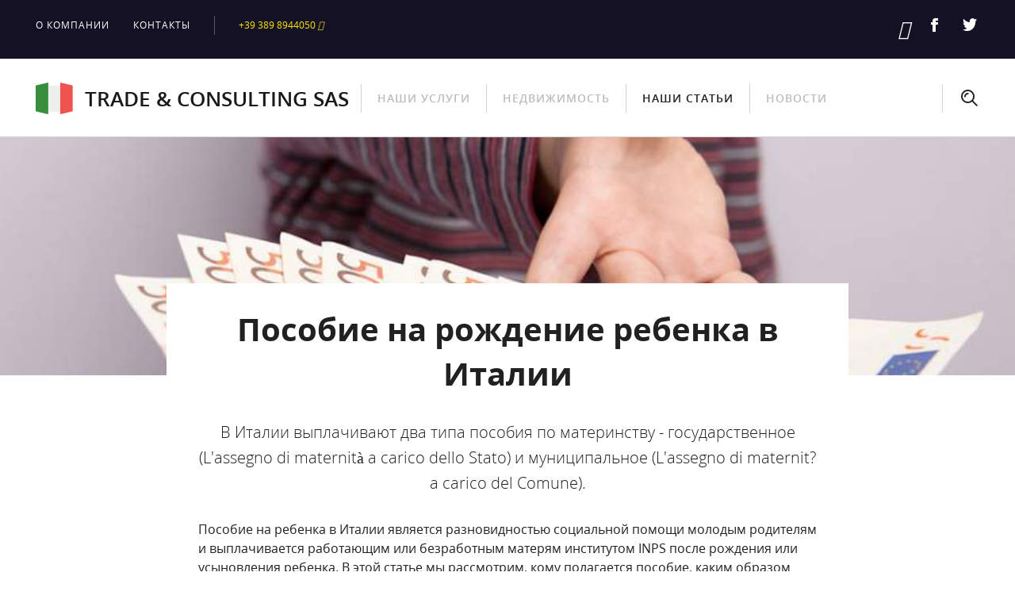

--- FILE ---
content_type: text/html; charset=utf-8
request_url: https://liveitaly.eu/info/posobie-na-rozhdenie-rebenka-v-italii
body_size: 12675
content:
<!DOCTYPE html>
<html lang="ru">
<head>
  <meta name="apple-mobile-web-app-capable" content="yes">
  <meta name="format-detection" content="telephone=no">
  <meta name="viewport" content="width=device-width, maximum-scale=1, initial-scale=1">
  <!--[if IE]><![endif]-->
<link rel="dns-prefetch" href="//cdn.jsdelivr.net" />
<link rel="preconnect" href="//cdn.jsdelivr.net" />
<link rel="dns-prefetch" href="//ajax.googleapis.com" />
<link rel="preconnect" href="//ajax.googleapis.com" />
<link rel="dns-prefetch" href="//www.googletagmanager.com" />
<link rel="preconnect" href="//www.googletagmanager.com" />
<meta http-equiv="Content-Type" content="text/html; charset=utf-8" />
<meta name="description" content="В Италии выплачивают два типа пособия по материнству - государственное (L&#039;assegno di maternità a carico dello Stato) и муниципальное (L&#039;assegno di maternit? a carico del Comune)." />
<meta name="rating" content="general" />
<link rel="image_src" href="https://liveitaly.eu/sites/default/files/styles/social_image_articles/public/illustrations/posobie_na_rozhdenie_rebenka_v_italii.jpg?itok=i0RGbcxv" />
<meta property="og:type" content="article" />
<meta property="og:url" content="https://liveitaly.eu/info/posobie-na-rozhdenie-rebenka-v-italii" />
<meta property="og:title" content="Пособие на рождение ребенка в Италии" />
<meta property="og:description" content="В Италии выплачивают два типа пособия по материнству - государственное (L&#039;assegno di maternità a carico dello Stato) и муниципальное (L&#039;assegno di maternit? a carico del Comune)." />
<meta property="og:updated_time" content="2020-05-09T19:41:17+02:00" />
<meta property="og:image" content="https://liveitaly.eu/sites/default/files/styles/social_image_articles/public/illustrations/posobie_na_rozhdenie_rebenka_v_italii.jpg?itok=i0RGbcxv" />
<meta property="og:image:secure_url" content="https://liveitaly.eu/sites/default/files/styles/social_image_articles/public/illustrations/posobie_na_rozhdenie_rebenka_v_italii.jpg?itok=i0RGbcxv" />
<meta property="og:image:type" content="image/jpeg" />
<meta property="og:image:width" content="1200" />
<meta property="og:image:height" content="630" />
<meta name="twitter:card" content="summary_large_image" />
<meta name="twitter:creator" content="@ItaliaRu" />
<meta name="twitter:url" content="https://liveitaly.eu/info/posobie-na-rozhdenie-rebenka-v-italii" />
<meta name="twitter:title" content="Пособие на рождение ребенка в Италии" />
<meta name="twitter:description" content="В Италии выплачивают два типа пособия по материнству - государственное (L&#039;assegno di maternità a carico dello Stato) и муниципальное (L&#039;assegno di maternit? a carico del Comune)." />
<meta name="twitter:image" content="https://liveitaly.eu/sites/default/files/styles/social_image_articles/public/illustrations/posobie_na_rozhdenie_rebenka_v_italii.jpg?itok=i0RGbcxv" />
<meta name="twitter:image:width" content="1200" />
<meta name="twitter:image:height" content="630" />
<meta name="twitter:image:alt" content="Пособие на рождение ребенка в Италии" />
<meta property="article:published_time" content="2015-12-15T13:14:23+01:00" />
<meta property="article:modified_time" content="2020-05-09T19:41:17+02:00" />
<link rel="shortcut icon" href="https://liveitaly.ru/favicon.ico" type="image/vnd.microsoft.icon" />
<link rel="icon" href="https://liveitaly.ru/favicon-16x16.png" sizes="16x16" />
<link rel="mask-icon" href="https://liveitaly.ru/favicon.svg" color="#EF5350" />
<link rel="icon" href="https://liveitaly.ru/favicon-32x32.png" sizes="32x32" />
<link rel="icon" href="https://liveitaly.ru/android-chrome-192x192.png" sizes="192x192" />
<link rel="apple-touch-icon" href="https://liveitaly.ru/mstile-144x144.png" sizes="144x144" />
  <script src="https://kit.fontawesome.com/09395fa093.js" crossorigin="anonymous"></script>
  <title>Пособие на рождение ребенка в Италии | Trade & Consulting sas</title>
  <script type="text/javascript">
<!--//--><![CDATA[//><!--
for(var fonts=document.cookie.split("advaggf"),i=0;i<fonts.length;i++){var font=fonts[i].split("="),pos=font[0].indexOf("ont_");-1!==pos&&(window.document.documentElement.className+=" "+font[0].substr(4).replace(/[^a-zA-Z0-9\-]/g,""))}if(void 0!==Storage){fonts=JSON.parse(localStorage.getItem("advagg_fonts"));var current_time=(new Date).getTime();for(var key in fonts)fonts[key]>=current_time&&(window.document.documentElement.className+=" "+key.replace(/[^a-zA-Z0-9\-]/g,""))}
//--><!]]>
</script>
<link type="text/css" rel="stylesheet" href="//cdn.jsdelivr.net/bootstrap/3.0.2/css/bootstrap.min.css" media="all" />
<link type="text/css" rel="stylesheet" href="/sites/default/files/advagg_css/css__2iIdDqljiA42pv-zeFmaHfAU3JqRhABdoo_g_a3cVBs__bCB2VZZMxknQsF6sh4-gvtdZlPyl-jW0bnb52ZlZZEg__K7jvFGWsXuOHLh9ZQ_SdDHz8WR1O3TuVp9MPKioSPp0.css" media="all" />
<link type="text/css" rel="stylesheet" href="/sites/default/files/advagg_css/css__Zo7_75UgKQaE-P64nzkkwiDdX5uy0loYXfAfT1EGE4s__hiMFt1JDn-Pd5kMkwgnhMcy3ewdnuoeqfT7qasYBGYI__K7jvFGWsXuOHLh9ZQ_SdDHz8WR1O3TuVp9MPKioSPp0.css" media="all" />
  <script type="text/javascript">
<!--//--><![CDATA[//><!--
function advagg_fallback(file){var head = document.getElementsByTagName("head")[0];var script = document.createElement("script");script.src = file;script.type = "text/javascript";head.appendChild(script);};
//--><!]]>
</script>
<script type="text/javascript" defer="defer" src="//ajax.googleapis.com/ajax/libs/jquery/2.2.4/jquery.min.js" onload="if(jQuery.isFunction(jQuery.holdReady)){jQuery.holdReady(true);}" onerror="advagg_fallback(&#039;/sites/all/modules/contrib/jquery_update/replace/jquery/2.2/jquery.min.js&#039;);"></script>
<script type="text/javascript" defer="defer" src="//ajax.googleapis.com/ajax/libs/jqueryui/1.10.2/jquery-ui.min.js" onerror="advagg_fallback(&#039;/sites/all/modules/contrib/jquery_update/replace/ui/ui/minified/jquery-ui.min.js&#039;);"></script>
<script type="text/javascript" defer="defer" src="//cdn.jsdelivr.net/bootstrap/3.0.2/js/bootstrap.min.js"></script>
<script type="text/javascript" src="/sites/default/files/advagg_js/js__kOXYt847WtzI-BewTsJ-Vq-itRDLzHfQvb1L2GMdxdQ__4dXLEsb16eeZBQ-tZItP1K1PrBU3sg2Ce1y87QjisdE__K7jvFGWsXuOHLh9ZQ_SdDHz8WR1O3TuVp9MPKioSPp0.js" defer="defer" onload="
function advagg_mod_1() {
  // Count how many times this function is called.
  advagg_mod_1.count = ++advagg_mod_1.count || 1;
  try {
    if (advagg_mod_1.count <= 40) {
      init_drupal_core_settings();

      // Set this to 100 so that this function only runs once.
      advagg_mod_1.count = 100;
    }
  }
  catch(e) {
    if (advagg_mod_1.count >= 40) {
      // Throw the exception if this still fails after running 40 times.
      throw e;
    }
    else {
      // Try again in 1 ms.
      window.setTimeout(advagg_mod_1, 1);
    }
  }
}
function advagg_mod_1_check() {
  if (window.init_drupal_core_settings && window.jQuery && window.Drupal) {
    advagg_mod_1();
  }
  else {
    window.setTimeout(advagg_mod_1_check, 1);
  }
}
advagg_mod_1_check();"></script>
<script type="text/javascript" src="/sites/default/files/advagg_js/js__mMgltRtwx_7SAQ2I9OlnNp_avHt7FqgQz3FGt9mSc00__hbdGLkmJ54XJVAC8BRFS0rlfeLEC4iC5YYi7A8TsFRY__K7jvFGWsXuOHLh9ZQ_SdDHz8WR1O3TuVp9MPKioSPp0.js" defer="defer"></script>
<script type="text/javascript" src="/sites/default/files/advagg_js/js__rIX7V0lEa4HluHr0YCnBVmSIsdg52565YN8WFgXiorE__p_u6BREWvk-wMEKFfXZ-Fj7C_JQihwRY3QUttoiudR8__K7jvFGWsXuOHLh9ZQ_SdDHz8WR1O3TuVp9MPKioSPp0.js" defer="defer"></script>
<script type="text/javascript" src="/sites/default/files/advagg_js/js__8zpwPYEPxIudssZAAXkzbd_z55dedeyYiG68lvguY5I__5dh0pyTlO8XsHB4b56wal_lIDiwokLT9JwoVbCWMKvA__K7jvFGWsXuOHLh9ZQ_SdDHz8WR1O3TuVp9MPKioSPp0.js" defer="defer"></script>
<script type="text/javascript">
<!--//--><![CDATA[//><!--
window.dataLayer = window.dataLayer || [];function gtag(){dataLayer.push(arguments)};gtag("js", new Date());gtag("set", "developer_id.dMDhkMT", true);gtag("config", "G-0LDWJT88G7", {"groups":"default","anonymize_ip":true});
//--><!]]>
</script>
<script type="text/javascript" async="async" src="https://www.googletagmanager.com/gtag/js?id=G-0LDWJT88G7"></script>
<script type="text/javascript" src="/sites/default/files/advagg_js/js__dHVmL6-XkUFuXhEDRgTS2ns8C9lwMBpw-RBYvtHOjik__9LAPdnj5uSm6g-nfVFoZF63ELP_lQ6He1_D0CryeHjE__K7jvFGWsXuOHLh9ZQ_SdDHz8WR1O3TuVp9MPKioSPp0.js" defer="defer" async="async"></script>
<script type="text/javascript">
<!--//--><![CDATA[//><!--
function init_drupal_core_settings() {jQuery.extend(Drupal.settings,{"basePath":"\/","pathPrefix":"","setHasJsCookie":0,"ajaxPageState":{"theme":"clean_theme","theme_token":"86Cm_gz8A3HYQ9hzRp_yzXpG-dqN5tjIaH3WA8l_gqg","jquery_version":"2.1","jquery_version_token":"Z8mD473Pb24TegjFqNGobbpZ063Z_VXLmLBJuTAT8yg","css":{"\/\/cdn.jsdelivr.net\/bootstrap\/3.0.2\/css\/bootstrap.min.css":1,"misc\/ui\/jquery.ui.core.css":1,"misc\/ui\/jquery.ui.theme.css":1,"modules\/field\/theme\/field.css":1,"sites\/all\/modules\/contrib\/geofield_gmap\/geofield_gmap.css":1,"sites\/all\/modules\/contrib\/google_cse\/google_cse.css":1,"modules\/node\/node.css":1,"sites\/all\/modules\/contrib\/youtube\/css\/youtube.css":1,"sites\/all\/modules\/contrib\/views\/css\/views.css":1,"sites\/all\/modules\/contrib\/ckeditor\/css\/ckeditor.css":1,"sites\/all\/modules\/contrib\/colorbox\/styles\/default\/colorbox_style.css":1,"sites\/all\/modules\/contrib\/ctools\/css\/ctools.css":1,"sites\/all\/modules\/contrib\/ctools\/css\/modal.css":1,"sites\/all\/modules\/contrib\/modal_forms\/css\/modal_forms_popup.css":1,"sites\/all\/modules\/contrib\/tagclouds\/tagclouds.css":1,"public:\/\/honeypot\/honeypot.css":1,"sites\/all\/modules\/contrib\/webform\/css\/webform.css":1,"sites\/all\/themes\/bootstrap\/css\/3.0.2\/overrides.min.css":1,"sites\/all\/themes\/clean_theme\/fonts\/fonts.css":1,"sites\/all\/themes\/clean_theme\/css\/icons.css":1,"sites\/all\/themes\/clean_theme\/fonts\/font-awesome-4.5.0\/css\/font-awesome.css":1,"sites\/all\/themes\/clean_theme\/css\/slick.css":1,"sites\/all\/themes\/clean_theme\/css\/jquery.scrollbar.css":1,"sites\/all\/themes\/clean_theme\/css\/jquery.formstyler.css":1,"sites\/all\/themes\/clean_theme\/css\/style.css":1,"sites\/all\/themes\/clean_theme\/css\/fixes.css":1,"sites\/all\/modules\/contrib\/responsivewrappers\/css\/responsivewrappers-bootstrap3.css":1},"js":{"sites\/all\/themes\/bootstrap\/js\/bootstrap.js":1,"advagg_fallback":1,"\/\/ajax.googleapis.com\/ajax\/libs\/jquery\/2.2.4\/jquery.min.js":1,"\/\/ajax.googleapis.com\/ajax\/libs\/jqueryui\/1.10.2\/jquery-ui.min.js":1,"\/\/cdn.jsdelivr.net\/bootstrap\/3.0.2\/js\/bootstrap.min.js":1,"misc\/jquery-extend-3.4.0.js":1,"misc\/jquery-html-prefilter-3.5.0-backport.js":1,"misc\/jquery.once.js":1,"misc\/drupal.js":1,"sites\/all\/modules\/contrib\/jquery_update\/js\/jquery_browser.js":1,"sites\/all\/modules\/contrib\/jquery_update\/replace\/ui\/external\/jquery.cookie.js":1,"sites\/all\/modules\/contrib\/jquery_update\/replace\/jquery.form\/4\/jquery.form.min.js":1,"misc\/ajax.js":1,"sites\/all\/modules\/contrib\/jquery_update\/js\/jquery_update.js":1,"sites\/all\/modules\/contrib\/entityreference\/js\/entityreference.js":1,"sites\/all\/modules\/contrib\/geofield_gmap\/geofield_gmap.js":1,"sites\/all\/modules\/contrib\/google_cse\/google_cse.js":1,"public:\/\/languages\/ru_mOjNKZH5EoW8WWx5dRb65TVRVztxxSDEw-eT1tFQRjA.js":1,"sites\/all\/libraries\/colorbox\/jquery.colorbox-min.js":1,"sites\/all\/modules\/contrib\/colorbox\/js\/colorbox.js":1,"sites\/all\/modules\/contrib\/colorbox\/styles\/default\/colorbox_style.js":1,"sites\/all\/themes\/bootstrap\/js\/misc\/_progress.js":1,"sites\/all\/modules\/contrib\/ctools\/js\/modal.js":1,"sites\/all\/modules\/contrib\/modal_forms\/js\/modal_forms_popup.js":1,"sites\/all\/modules\/contrib\/select_or_other\/select_or_other.js":1,"sites\/all\/modules\/contrib\/webform\/js\/webform.js":1,"sites\/all\/modules\/contrib\/views\/js\/base.js":1,"sites\/all\/modules\/contrib\/views_load_more\/views_load_more.js":1,"sites\/all\/modules\/contrib\/views\/js\/ajax_view.js":1,"sites\/all\/modules\/contrib\/google_analytics\/googleanalytics.js":1,"sites\/all\/themes\/clean_theme\/js\/modernizr.custom.js":1,"sites\/all\/themes\/clean_theme\/js\/jquery.easing.1.3.js":1,"sites\/all\/themes\/clean_theme\/js\/waypoints.min.js":1,"sites\/all\/themes\/clean_theme\/js\/jquery.mousewheel.js":1,"sites\/all\/themes\/clean_theme\/js\/SocialShare.min.js":1,"sites\/all\/themes\/clean_theme\/js\/slick.js":1,"sites\/all\/themes\/clean_theme\/js\/jquery.scrollbar.js":1,"sites\/all\/themes\/clean_theme\/js\/jquery.formstyler.js":1,"sites\/all\/themes\/clean_theme\/js\/main.js":1,"sites\/all\/themes\/clean_theme\/js\/fixes.js":1,"sites\/all\/themes\/bootstrap\/js\/modules\/views\/js\/ajax_view.js":1,"sites\/all\/themes\/bootstrap\/js\/modules\/ctools\/js\/modal.js":1,"sites\/all\/themes\/bootstrap\/js\/misc\/ajax.js":1,"https:\/\/www.googletagmanager.com\/gtag\/js?id=G-0LDWJT88G7":1,"sites\/all\/libraries\/fontfaceobserver\/fontfaceobserver.js":1,"sites\/all\/modules\/contrib\/advagg\/advagg_font\/advagg_font.js":1}},"colorbox":{"opacity":"0.85","current":"{current} of {total}","previous":"\u00ab Prev","next":"Next \u00bb","close":"Close","maxWidth":"98%","maxHeight":"98%","fixed":true,"mobiledetect":true,"mobiledevicewidth":"480px","file_public_path":"\/sites\/default\/files","specificPagesDefaultValue":"admin*\nimagebrowser*\nimg_assist*\nimce*\nnode\/add\/*\nnode\/*\/edit\nprint\/*\nprintpdf\/*\nsystem\/ajax\nsystem\/ajax\/*"},"custom":{"modalSize":{"type":"fixed","width":800},"animation":"fadeIn"},"googleCSE":{"cx":"73d1da66da87347ac","resultsWidth":600,"domain":"www.google.com","showWaterMark":1},"CToolsModal":{"loadingText":"Loading...","closeText":"Close Window","closeImage":"\u003Cimg class=\u0022img-responsive\u0022 src=\u0022https:\/\/liveitaly.eu\/sites\/all\/modules\/contrib\/ctools\/images\/icon-close-window.png\u0022 alt=\u0022Close window\u0022 title=\u0022Close window\u0022 \/\u003E","throbber":"\u003Cimg class=\u0022img-responsive\u0022 src=\u0022https:\/\/liveitaly.eu\/sites\/all\/modules\/contrib\/ctools\/images\/throbber.gif\u0022 alt=\u0022\u0417\u0430\u0433\u0440\u0443\u0437\u043a\u0430\u0022 title=\u0022Loading...\u0022 \/\u003E"},"modal-popup-small":{"modalSize":{"type":"fixed","width":300,"height":300},"modalOptions":{"opacity":0.85,"background":"#000"},"animation":"fadeIn","modalTheme":"ModalFormsPopup","throbber":"\u003Cimg class=\u0022img-responsive\u0022 src=\u0022https:\/\/liveitaly.eu\/sites\/all\/modules\/contrib\/modal_forms\/images\/loading_animation.gif\u0022 alt=\u0022Loading...\u0022 title=\u0022\u0417\u0430\u0433\u0440\u0443\u0437\u043a\u0430\u0022 \/\u003E","closeText":"Close"},"modal-popup-medium":{"modalSize":{"type":"fixed","width":550,"height":450},"modalOptions":{"opacity":0.85,"background":"#000"},"animation":"fadeIn","modalTheme":"ModalFormsPopup","throbber":"\u003Cimg class=\u0022img-responsive\u0022 src=\u0022https:\/\/liveitaly.eu\/sites\/all\/modules\/contrib\/modal_forms\/images\/loading_animation.gif\u0022 alt=\u0022Loading...\u0022 title=\u0022\u0417\u0430\u0433\u0440\u0443\u0437\u043a\u0430\u0022 \/\u003E","closeText":"Close"},"modal-popup-large":{"modalSize":{"type":"scale","width":0.8,"height":0.8},"modalOptions":{"opacity":0.85,"background":"#000"},"animation":"fadeIn","modalTheme":"ModalFormsPopup","throbber":"\u003Cimg class=\u0022img-responsive\u0022 src=\u0022https:\/\/liveitaly.eu\/sites\/all\/modules\/contrib\/modal_forms\/images\/loading_animation.gif\u0022 alt=\u0022Loading...\u0022 title=\u0022\u0417\u0430\u0433\u0440\u0443\u0437\u043a\u0430\u0022 \/\u003E","closeText":"Close"},"ajax":{"edit-submit":{"callback":"webform_ajax_callback","wrapper":"webform-ajax-wrapper-138","progress":{"message":"","type":"throbber"},"event":"click","url":"\/system\/ajax","submit":{"_triggering_element_name":"op","_triggering_element_value":"\u041e\u0442\u043f\u0440\u0430\u0432\u0438\u0442\u044c"}}},"urlIsAjaxTrusted":{"\/system\/ajax":true,"\/info\/posobie-na-rozhdenie-rebenka-v-italii":true,"\/views\/ajax":true},"views":{"ajax_path":"\/views\/ajax","ajaxViews":{"views_dom_id:8698d4efa93231f7f003d6bc993820fd":{"view_name":"secion_cases","view_display_id":"block","view_args":"","view_path":"node\/51","view_base_path":"cases","view_dom_id":"8698d4efa93231f7f003d6bc993820fd","pager_element":0},"views_dom_id:60adebdb25efd2bfd6b9275613f50570":{"view_name":"section_articles","view_display_id":"block_2","view_args":"","view_path":"node\/51","view_base_path":"info","view_dom_id":"60adebdb25efd2bfd6b9275613f50570","pager_element":0},"views_dom_id:6e1182712ed0fb7e919630819eb23af0":{"view_name":"section_realt","view_display_id":"block_1","view_args":"","view_path":"node\/51","view_base_path":"realt\/houses","view_dom_id":"6e1182712ed0fb7e919630819eb23af0","pager_element":0},"views_dom_id:46513194f0afdca541a788e919d187ac":{"view_name":"section_articles","view_display_id":"block_1","view_args":"","view_path":"node\/51","view_base_path":"info","view_dom_id":"46513194f0afdca541a788e919d187ac","pager_element":0}}},"googleanalytics":{"account":["G-0LDWJT88G7"],"trackOutbound":1,"trackMailto":1,"trackDownload":1,"trackDownloadExtensions":"7z|aac|arc|arj|asf|asx|avi|bin|csv|doc(x|m)?|dot(x|m)?|exe|flv|gif|gz|gzip|hqx|jar|jpe?g|js|mp(2|3|4|e?g)|mov(ie)?|msi|msp|pdf|phps|png|ppt(x|m)?|pot(x|m)?|pps(x|m)?|ppam|sld(x|m)?|thmx|qtm?|ra(m|r)?|sea|sit|tar|tgz|torrent|txt|wav|wma|wmv|wpd|xls(x|m|b)?|xlt(x|m)|xlam|xml|z|zip","trackColorbox":1},"advagg_font":{"lucida-grande":"Lucida Grande"},"advagg_font_storage":1,"advagg_font_cookie":1,"advagg_font_no_fout":1,"bootstrap":{"anchorsFix":1,"anchorsSmoothScrolling":1,"formHasError":1,"popoverEnabled":1,"popoverOptions":{"animation":1,"html":0,"placement":"right","selector":"","trigger":"click","triggerAutoclose":1,"title":"","content":"","delay":0,"container":"body"},"tooltipEnabled":1,"tooltipOptions":{"animation":1,"html":0,"placement":"auto left","selector":"","trigger":"hover focus","delay":0,"container":"body"}}}); 
if(jQuery.isFunction(jQuery.holdReady)){jQuery.holdReady(false);}} if(window.jQuery && window.Drupal){init_drupal_core_settings();}
//--><!]]>
</script>

<!--adsense-->
<script async src="//pagead2.googlesyndication.com/pagead/js/adsbygoogle.js"></script>
<script>
     (adsbygoogle = window.adsbygoogle || []).push({
          google_ad_client: "ca-pub-8341205015633184",
          enable_page_level_ads: true
     });
</script>

</head>
<body class="html not-front not-logged-in one-sidebar sidebar-second page-node page-node- page-node-51 node-type-article" >
    <div class="wrapper">
  <div id="block-custom-header" class="block block-custom">
    
    
  <div class="up-link scroll" data-scroll=".wrapper"> <i class="icon-arrow-up"></i> </div>
  <div class="over-layer"></div>
  <div class="mobile-nav"> <a href="javascript:void(0)" class="close-nav"> <i class="icon-close-cross fs3"></i> </a>
    <div class="mobile-nav-section">
      <div class="mobile-nav-top">
        <ul class=""><li class="menu-452 first"><a href="/about">О компании</a></li>
<li class="menu-1196 last"><a href="/contacts/main" title="">Контакты</a></li>
</ul>        <div class="mobile-top-phone"> <a href="tel:+393898944050">+39 389 8944050 <i class="fab fa-whatsapp"></i></a> </div>
        <div class="top-social">
          <ul>
           <li> <a href="https://www.youtube.com/channel/UCrHJ1pyPsAk6AlUoIL1Mieg?sub_confirmation=1" target="_blank" rel="nofollow"> <i class="fab fa-youtube fs3"></i> </a> </li>
            <li> <a href="https://www.facebook.com/trade.and.consulting/" target="_blank" rel="nofollow"> <i class="icon-fb fs3"></i> </a> </li>
            <li> <a href="https://twitter.com/italy_eu" target="_blank" rel="nofollow"> <i class="icon-tw fs3"></i> </a> </li>
          </ul>
        </div>
      </div>
    </div>
    <div class="mobile-nav-section">
      <div class="mobile-main-nav">
        <ul class=""><li class="menu-1221 first"><a href="/wedo">Наши услуги</a></li>
<li class="menu-1213"><a href="/realt/houses" title="">Недвижимость</a></li>
<li class="menu-431 active-trail"><a href="/info" title="Наши статьи об иммиграции в Италию" class="active-trail">Наши статьи</a></li>
<li class="menu-1116 last"><a href="/news">Новости</a></li>
</ul>      </div>
    </div>
  </div>
  <div class="mobile-header hidden-lg hidden-md hidden-sm">
    <div class="container">
      <div class="mobile-header-top clearfix">
        <div class="nav-bar">
          <div class="bar"></div>
          <div class="bar"></div>
          <div class="bar"></div>
        </div>
        <a href="/" class="mobile-logo"> <img src="/sites/all/themes/clean_theme/images/icons/logo-site.svg" class="img-responsive" alt="Trade & Consulting sas"> </a> <a href="javascript:void(0)" class="show-mobile-search"> <i class="icon-search fs3"></i> </a>
        <div class="mobile-header-search">
          <form method="get" action="/search">
            <div class="search-field">
              <input type="text" name="s" placeholder="Поиск по сайту" value="">
              <button type="submit"> <i class="icon-search fs3"></i> </button>
            </div>
          </form>
          <a href="javascript:void(0)" class="close-mobile-search"> <i class="icon-close-cross fs3"></i> </a> </div>
      </div>
      <div class="mobile-header-bottom">
        <div class="mobile-logo-text text-center"> <a href="/"> Trade & Consulting sas </a> </div>
      </div>
    </div>
  </div>
  <div class="top">
    <div class="container">
      <div class="top-nav">
        <ul class=""><li class="menu-452 first"><a href="/about">О компании</a></li>
<li class="menu-1196 last"><a href="/contacts/main" title="">Контакты</a></li>
</ul>      </div>
      <div class="top-phone"> <a href="tel:+393898944050">+39 389 8944050 <i class="fab fa-whatsapp"></i></a> </div>
      <div class="top-social">
        <ul>
          <li> <a href="https://www.youtube.com/channel/UCrHJ1pyPsAk6AlUoIL1Mieg?sub_confirmation=1" target="_blank" rel="nofollow"> <i class="fab fa-youtube fs3"></i> </a> </li>
          <li> <a href="https://www.facebook.com/trade.and.consulting/" target="_blank" rel="nofollow"> <i class="icon-fb fs3"></i> </a> </li>
          <li> <a href="https://twitter.com/italy_eu" target="_blank" rel="nofollow"> <i class="icon-tw fs3"></i> </a> </li>
        </ul>
      </div>
    </div>
  </div>
    <div class="header">
    <div class="search-block">
      <div class="container">
        <div class="search-block-content">
          <form method="get" action="/search">
            <div class="search-field">
              <input type="text" name="s" placeholder="Поиск по сайту" value="">
              <button type="submit"> <i class="icon-search fs3"></i> </button>
            </div>
          </form>
          <a href="javascript:void(0)" class="close-search"> <i class="icon-close-cross fs3"></i> </a> </div>
      </div>
    </div>
    <div class="container">
      <div class="header-block clearfix"> 
      <a href="/" class="logo">
        <div class="logo-icon"> <img src="/sites/all/themes/clean_theme/images/icons/logo-site.svg" class="img-responsive" alt="Trade & Consulting sas"> </div>
        <div class="logo-text"> Trade & Consulting sas </div>
        </a>        <div class="main-nav">
          <ul class=""><li class="menu-1221 first"><a href="/wedo">Наши услуги</a></li>
<li class="menu-1213"><a href="/realt/houses" title="">Недвижимость</a></li>
<li class="menu-431 active-trail"><a href="/info" title="Наши статьи об иммиграции в Италию" class="active-trail">Наши статьи</a></li>
<li class="menu-1116 last"><a href="/news">Новости</a></li>
</ul>        </div>
        <div class="sm-nav">
          <div class="nav-bar">
            <div class="bar"></div>
            <div class="bar"></div>
            <div class="bar"></div>
          </div>
          <div class="current-page" style="display: none;"> <a href="/"> Главная </a> </div>
        </div>
        <div class="search-link-wrap"> <a href="javascript:void(0)" class="show-search"> <i class="icon-search fs3"></i> </a> </div>
      </div>
    </div>
  </div>
</div>
  <div class="content">
    <div class="contextual-links-region">
                         <div class="tabs"></div>
                        <div id="block-system-main" class="block block-system">
    
    <div id="node-51" class="node node-article clearfix">
  <div class="article-page">
    <div style="background-image: url(https://liveitaly.eu/sites/default/files/styles/1090x/public/illustrations/posobie_na_rozhdenie_rebenka_v_italii.jpg?itok=Ych_d3wP)" class="article-page-img"></div>
    <div class="article-page-content">
      <div class="article-page-header">
        <div class="container">
          <div class="article-page-wrap">
            <div class="row">
              <div class="col-lg-8 col-md-8 col-sm-10 col-xs-12 col-lg-offset-2 col-md-offset-2 col-sm-offset-1">
                <div class="article-page-top">
                  <div class="article-page-title">
                    <h1>Пособие на рождение ребенка в Италии</h1>
                  </div>
                  <div class="article-page-subtitle"><p>В Италии выплачивают два типа пособия по материнству - государственное (L'assegno di maternità a carico dello Stato) и муниципальное (L'assegno di maternit? a carico del Comune).</p>
</div>
                </div>
              </div>
            </div>
          </div>
        </div>
      </div>
      <div class="article-page-text">
        
        <div class="article-page-text-block">
          <div class="container">
            <div class="article-page-wrap">
              <div class="row">
                <div class="col-lg-8 col-md-8 col-sm-10 col-xs-12 col-lg-offset-2 col-md-offset-2 col-sm-offset-1">
                  <div class="article-text">
                     <p>Пособие на ребенка в Италии является разновидностью социальной помощи молодым родителям и выплачивается работающим или безработным матерям институтом INPS после рождения или усыновления ребенка. В этой статье мы рассмотрим, кому полагается пособие, каким образом можно подать запрос на его получение и каковы особенности процедуры оформления заявки.</p>

<p>В Италии выплачивают два типа пособия по материнству - государственное (L'assegno di maternità a carico dello Stato) и муниципальное (L'assegno di maternità a carico del Comune) - которые назначены в качестве финансовой поддержки матерям (или в частных случаях отцам) недавно родившихся на территории Италии или усыновленных (в Италии и за рубежом) детей.</p>

<p>Разница между двумя типами социальных пособий для нео-родителей состоит в том, что пособие, выплачиваемое муниципалитетом, могут получить лишь безработные с низким доходом, в то время как государство платит пособие трудоустроенным (или недавно уволившимся) биологическим матерям и усыновителям в рамках программы по повышению рождаемости в Италии.</p>

<p>Получить один из типов пособий по материнству возможно при предъявлении заявки от родителя в INPS путем обращения в патронат по месту жительства, где абсолютно бесплатно Вам помогут подать запрос через собственный онлайн-сервис,  или отправив заявку на портал INPS онлайн.</p>

<p>Пособие на рождение ребенка в Италии от итальянского государства</p>

<p>Пособие по материнству от государства (Assegno di maternità dello Stato) выплачивается социальным институтом INPS гражданкам Италии или иностранкам, имеющим постоянный вид на жительство в Италии (в некоторых случаях пособие может получить отец ребенка) после рождения ребенка или после принятия приемной опеки над ребенком в возрасте менее 6 лет (или 18 лет в случае усыновления ребенка за рубежом).</p>

<p>Кто имеет право получать пособие на ребенка?</p>

<p>Социальное пособие выплачивается матерям, которые:<br />
1) Имеют итальянское или <a href="https://liveitaly.eu/info/grazhdanstvo-italii" rel="nofollow">европейское гражданство</a> и проживают в Италии в момент рождения или усыновления ребенка / получения опеки над ребенком;<br />
2) Имеют <a href="https://liveitaly.eu/info/pmzh-v-italii" rel="nofollow">постоянный ВНЖ</a> в Италии в момент рождения или усыновления ребенка / получения опеки над ребенком (дети, родившиеся за пределами Италии, также должны иметь постоянный <a href="https://liveitaly.eu/info/vid-na-zhitelstvo-v-italii" rel="nofollow">ВНЖ в Италии</a>. Для детей, родившихся на территории Италии, ВНЖ не требуется).</p>

<p>На получения пособия на ребенка в Италии имеют право:<br />
 - работающие матери, выплатившие не менее 3 месяцев взносов для материнства в период от 18 до 9 месяцев до рождения или фактического принятия ребенка в семью в случае усыновления.<br />
- безработные матери, которые осуществляли трудовую деятельность в течение не менее 3-х месяцев и, таким образом, получили право на ряд социальных пособий (пособие по безработице, по болезни и т. д.). Период между датой потери работы и датой рождения или фактического принятия ребенка в семью в случаях усыновления или получения опекунства, не должен превышать 9 месяцев. Данный период действителен и в случае, если выплаты других социальных пособий INPS уже производились, т.е. если мать получала пособие по безработице, получить пособие по материнству от государства можно, если с даты последних выплат прошло, как минимум, 9 месяцев.<br />
- если молодая мать была уволена (или уволилась) в течение периода беременности, предварительно уплатив, как минимум, три месяца взносов на материнство в период от 18 до 9 месяцев до даты рождения (или принятия в семью) ребенка.</p>

<p>Пособие на ребенка может выплачиваться и отцу ребенка в следующих случаях:<br />
- в случае отказа матери от ребенка или перехода права опеки ребенка к отцу (при условии соблюдения вышеуказанных требований для матерей);<br />
- в случае, если отец является единоличным опекуном или усыновителем (при условии соблюдения вышеуказанных требований для матерей);<br />
- в случае смерти матери ребенка при родах или в процессе процедуры усыновления.</p>

<p>Размер государственного пособия на ребенка на 2018 год</p>

<p>Размер социального пособия по материнству переоценивается ежегодно, сумма выплачивается INPS в виде единоразового платежа или равными частями ежемесячно в течение 5 месяцев. В 2018 году данных о размере пособия пока не поступало, за обновлениями можно следить на портале INPS на <a href="https://www.inps.it/nuovoportaleinps/default.aspx?itemdir=50580" rel="nofollow">этой странице</a>.</p>

<p>Пособие на рождение ребенка от итальянских коммун (Assegno di maternità a carico dei Comuni di residenza)</p>

<p>Пособие по материнству выплачивается муниципалитетом по месту жительства по запросу от безработных молодых матерей, если финансовая ситуация в семье удовлетворяет требованиям INPS, а именно годовой доход (<a href="https://liveitaly.eu/info/isee" rel="nofollow">показатель reddito ISEE</a>) не превышает лимит, установленный государством. Лимит меняется ежегодно на основе исследований ISTAT. </p>

<h3>Кто имеет право запросить выплату пособия по материнству от коммуны?</h3>

<p>Пособие выплачивается муниципалитетом безработным, домохозяйкам или недавно устроившимся на работу женщинам, которые за период трудовой деятельности не успели уплатить, по крайней мере, 3 месяца взносов на материнство в течение последних 18 месяцев, родивших или усыновивших ребенка.</p>

<p>Запрос могут подать гражданки Италии, Евросоюза или иммигранты, постоянно проживающие в коммуне, имеющие <a href="https://liveitaly.eu/info/pmzh-v-italii" rel="nofollow">постоянный ВНЖ в Италии</a> на момент подачи заявки, в течение 6 месяцев с даты родов или усыновления ребенка.</p>

<h3>Размер пособия по материнству от коммун</h3>

<p>INPS определяет и ежегодно переоценивает размер пособия по беременности и родам в соответствии с данными ISTAT.</p>

<p>В 2017 году общая сумма пособия составляла 1.545,55 евро. В 2018 году данных о размере пособия пока не поступало, за обновлениями можно следить на портале INPS на <a href="https://www.inps.it/nuovoportaleinps/default.aspx?itemdir=45036" rel="nofollow">этой странице</a>.</p>                  </div>
                </div>
              </div>
            </div>
          </div>
        </div>
                
        <div class="article-page-text-block">
          <div class="container">
            <div class="article-page-wrap">
              <div class="row">
                <div class="col-lg-8 col-md-8 col-sm-10 col-xs-12 col-lg-offset-2 col-md-offset-2 col-sm-offset-1">
                  <div class="article-text tags">  <a href="/tags/posobie" class="btn btn-default btn-xs">Пособие</a>  <a href="/tags/stoimost-zhizni" class="btn btn-default btn-xs">Стоимость жизни</a>  <a href="/tags/semya" class="btn btn-default btn-xs">Семья</a></div>
                </div>
              </div>
            </div>
          </div>
        </div>

        <div class="article-page-text-block">
          <div class="container">
            <div class="article-page-wrap">
              <div class="row">
                <div class="col-lg-8 col-md-8 col-sm-10 col-xs-12 col-lg-offset-2 col-md-offset-2 col-sm-offset-1 text-center">
                  <div class="page-actions clearfix">
                    <a class="ctools-use-modal ctools-modal-modal-popup-small custom-btn pull-left" href="/modal_forms/nojs/webform/138">Связаться с нами</a>
                    <div class="article-social pull-right">
                       <a href="javascript:void(0)" class="s_facebook">
                          <i class="icon-fb fs3"></i>
                           <div class="social-popover">
                               <i class="icon-fb fs3"></i>
                               <span class="count c_facebook"></span>
                           </div>
                       </a>
                       <a href="javascript:void(0)" class="s_twitter">
                           <i class="icon-tw fs3"></i>
                           <div class="social-popover">
                               <i class="icon-tw fs3"></i>
                               <span class="count"></span>
                           </div>
                       </a>
                       <a href="javascript:void(0)">
                           <i class="icon-google fs3"></i>
                           <div class="social-popover">
                               <i class="icon-google fs3"></i>
                               <span class="count c_plus"></span>
                           </div>
                       </a>
                       <a href="javascript:void(0)" class="s_vk">
                           <i class="icon-vk fs3"></i>
                           <div class="social-popover">
                               <i class="icon-vk fs3"></i>
                               <span class="count c_vk"></span>
                           </div>
                       </a>
                       <a href="javascript:void(0)" class="s_odnoklassniki">
                           <i class="icon-ok2 fs3"></i>
                           <div class="social-popover">
                               <i class="icon-ok2 fs3"></i>
                               <span class="count c_odnoklassniki"></span>
                           </div>
                       </a>
                    </div>
                  </div>
                </div>
              </div>
            </div>
          </div>
        </div>
      </div>
    </div>
  </div>
  <div class="read-more section">
    <div class="container">
      <div class="row">
        <div class="col-lg-8 col-md-8 col-sm-10 col-xs-12 col-lg-offset-2 col-md-offset-2 col-sm-offset-1">
          <div class="title"> Читать также </div>
          <div class="articles-list">
            <div class="row">
                                          <div class="col-lg-6 col-md-6 col-sm-6 col-xs-12 article-item">
                <a href="/info/nalogovyy-nomer-codice-fiscale" class="article-item-img">
                  <img src="https://liveitaly.eu/sites/default/files/styles/425x300/public/illustrations/nalogovyy_nomer_-_codice_fiscale.jpg?itok=h1dsnECs" class="img-responsive">
                </a>
                <div class="article-item-title"><a href="/info/nalogovyy-nomer-codice-fiscale">Налоговый номер - Codice Fiscale</a></div>
                <div class="article-item-text"><p>Идентификационный номер налогоплательщика (ИНН) - Codice Fiscale (ит. ) — это индивидуальный налоговый номер, который состоит из букв и чисел.</p>
</div>
              </div>
                                          <div class="col-lg-6 col-md-6 col-sm-6 col-xs-12 article-item">
                <a href="/info/socialnoe-zhile-v-italii" class="article-item-img">
                  <img src="https://liveitaly.eu/sites/default/files/styles/425x300/public/illustrations/socialnoe_zhile_v_italii.jpg?itok=flaIbCat" class="img-responsive">
                </a>
                <div class="article-item-title"><a href="/info/socialnoe-zhile-v-italii">Социальное жилье в Италии</a></div>
                <div class="article-item-text"><p>Что такое социальное жилье, предоставляемое государством? Какова процедура получения социального жилья в Италии?</p>
</div>
              </div>
                                          <div class="col-lg-6 col-md-6 col-sm-6 col-xs-12 article-item">
                <a href="/info/posobie-po-bezrabotice-v-italii" class="article-item-img">
                  <img src="https://liveitaly.eu/sites/default/files/styles/425x300/public/illustrations/posobie_po_bezrabotice_v_italii.jpg?itok=64Tdc3Ae" class="img-responsive">
                </a>
                <div class="article-item-title"><a href="/info/posobie-po-bezrabotice-v-italii">Пособие по безработице в Италии</a></div>
                <div class="article-item-text"><p>Пособие по безработице в Италии (Indennita' di disoccupazione NASpI).</p></div>
              </div>
                                          <div class="col-lg-6 col-md-6 col-sm-6 col-xs-12 article-item">
                <a href="/info/vid-na-zhitelstvo-v-italii-dlya-beremennyh-zhenshchin" class="article-item-img">
                  <img src="https://liveitaly.eu/sites/default/files/styles/425x300/public/illustrations/vid_na_zhitelstvo_v_italii_dlya_beremennyh_zhenshchin.jpg?itok=5wZJ8w66" class="img-responsive">
                </a>
                <div class="article-item-title"><a href="/info/vid-na-zhitelstvo-v-italii-dlya-beremennyh-zhenshchin">Вид на жительство в Италии для беременных женщин</a></div>
                <div class="article-item-text"><p>Обьясняем, как легализовать свое местонахождение в Италии, если Вы ожидаете ребенка, но не имеете вида на жительство в стране.</p>
</div>
              </div>
                          </div>
          </div>
          <div class="read-more-actions text-center"> <a href="/info" class="custom-border-btn-2"> Все статьи </a> </div>
        </div>
      </div>
    </div>
  </div>
</div>
</div>
    </div>
   </div>
</div>
<div id="block-custom-footer" class="block block-custom">
    
    <div class="footer">
  <div class="footer-top section">
    <div class="container">
      <div class="row">
        <div class="col-lg-3 col-md-12 col-sm-12 col-xs-12 footer-col">
          <div class="footer-info"> Trade & Consulting sas<br>
            via Beato Valfrè, 12 12042 Bra (CN)<br>
            +39 0172 439032 </div>
        </div>
        <div class="col-lg-3 col-md-4 col-sm-4 col-xs-12 footer-col">
          <div class="footer-nav">
            <ul class=""><li class="menu-668 first"><a href="/wedo/immigration" title="">Иммиграция в Италию</a></li>
<li class="menu-670"><a href="/wedo/business" title="">Бизнес в Италии</a></li>
<li class="menu-675"><a href="/info/grazhdanstvo-italii" title="">Гражданство Италии</a></li>
<li class="menu-816 last"><a href="/wedo/realty" title="">Недвижимость</a></li>
</ul>          </div>
        </div>
        <div class="col-lg-3 col-md-4 col-sm-4 col-xs-12 footer-col">
          <div class="footer-nav">
            <ul class=""><li class="menu-1212 first"><a href="/cases">Отзывы и кейсы </a></li>
<li class="menu-817"><a href="/about/us" title="">Состав компании</a></li>
<li class="menu-674"><a href="/about/portal" title="">Портал «Италия по-русски»</a></li>
<li class="menu-672 last"><a href="/about/why" title="">Почему мы?</a></li>
</ul>          </div>
        </div>
        <div class="col-lg-3 col-md-4 col-sm-4 col-xs-12 footer-col">
          <div class="footer-social"> <a href="https://www.youtube.com/channel/UCrHJ1pyPsAk6AlUoIL1Mieg?sub_confirmation=1" target="_blank" rel="nofollow">
            <div class="social-icon"> <i class="fs3 fab fa-youtube"></i> </div>
            <div class="social-text"> YouTube </div>
            </a> <!--e--><a href="https://www.facebook.com/trade.and.consulting/" target="_blank" rel="nofollow">
            <div class="social-icon"> <i class="fs3 icon-fb"></i> </div>
            <div class="social-text"> Facebook </div>
            </a> <a href="https://twitter.com/ItaliaRu" target="_blank" rel="nofollow">
            <div class="social-icon"> <i class="fs3 icon-tw"></i> </div>
            <div class="social-text"> Twitter </div>
            </a> </div>
        </div>
      </div>
    </div>
  </div>
  <div class="footer-bottom section">
    <div class="container">
      <div class="row">
        <div class="col-lg-9 col-md-8 col-sm-8 col-xs-12 footer-col">
          <div class="rights"> © Trade & Consulting sas (2002-2025) P.IVA 02897930042 </div>
        </div>
        <div class="col-lg-3 col-md-4 col-sm-4 col-xs-12 footer-col">
        </div>
      </div>
    </div>
  </div>
</div>
</div>
  <script type="text/javascript" src="/sites/default/files/advagg_js/js__i11V-7AETPhfL9YzRpXBpECwVkYyQ_ahu2eHxES_mK0__S79mhsO6q7fWONLNt9XSEZx-JmiQeAEtuPkuVxIEjpY__K7jvFGWsXuOHLh9ZQ_SdDHz8WR1O3TuVp9MPKioSPp0.js" defer="defer"></script>
  <script src="https://maps.googleapis.com/maps/api/js?key=AIzaSyBjx3LWQ28f7HWH-_XxjLiKDFYRo9Mf83k" type="text/javascript"></script>
  <!-- Yandex.Metrika counter -->
<script type="text/javascript">
    (function (d, w, c) {
        (w[c] = w[c] || []).push(function() {
            try {
                w.yaCounter24472979 = new Ya.Metrika({
                    id:24472979,
                    clickmap:true,
                    trackLinks:true,
                    accurateTrackBounce:true,
                    webvisor:true
                });
            } catch(e) { }
        });

        var n = d.getElementsByTagName("script")[0],
            s = d.createElement("script"),
            f = function () { n.parentNode.insertBefore(s, n); };
        s.type = "text/javascript";
        s.async = true;
        s.src = "https://mc.yandex.ru/metrika/watch.js";

        if (w.opera == "[object Opera]") {
            d.addEventListener("DOMContentLoaded", f, false);
        } else { f(); }
    })(document, window, "yandex_metrika_callbacks");
</script>
<noscript><div><img src="https://mc.yandex.ru/watch/24472979" style="position:absolute; left:-9999px;" alt="" /></div></noscript>
<!-- /Yandex.Metrika counter -->

<script>
  (function(i,s,o,g,r,a,m){i['GoogleAnalyticsObject']=r;i[r]=i[r]||function(){
  (i[r].q=i[r].q||[]).push(arguments)},i[r].l=1*new Date();a=s.createElement(o),
  m=s.getElementsByTagName(o)[0];a.async=1;a.src=g;m.parentNode.insertBefore(a,m)
  })(window,document,'script','https://www.google-analytics.com/analytics.js','ga');

  ga('create', 'UA-204341-32', 'auto');
  ga('send', 'pageview');

</script>

<!-- Google remarketing -->
<script type="text/javascript">
/* <![CDATA[ */
var google_conversion_id = 1067847586;
var google_custom_params = window.google_tag_params;
var google_remarketing_only = true;
/* ]]> */
</script>
<script type="text/javascript" src="//www.googleadservices.com/pagead/conversion.js">
</script>
<noscript>
<div style="display:inline;">
<img height="1" width="1" style="border-style:none;" alt="" src="//googleads.g.doubleclick.net/pagead/viewthroughconversion/1067847586/?guid=ON&amp;script=0"/>
</div>
</noscript>

</body>
</html>


--- FILE ---
content_type: text/html; charset=utf-8
request_url: https://www.google.com/recaptcha/api2/aframe
body_size: 267
content:
<!DOCTYPE HTML><html><head><meta http-equiv="content-type" content="text/html; charset=UTF-8"></head><body><script nonce="AnpSRJiFpNzu3DvML66p3A">/** Anti-fraud and anti-abuse applications only. See google.com/recaptcha */ try{var clients={'sodar':'https://pagead2.googlesyndication.com/pagead/sodar?'};window.addEventListener("message",function(a){try{if(a.source===window.parent){var b=JSON.parse(a.data);var c=clients[b['id']];if(c){var d=document.createElement('img');d.src=c+b['params']+'&rc='+(localStorage.getItem("rc::a")?sessionStorage.getItem("rc::b"):"");window.document.body.appendChild(d);sessionStorage.setItem("rc::e",parseInt(sessionStorage.getItem("rc::e")||0)+1);localStorage.setItem("rc::h",'1766549082655');}}}catch(b){}});window.parent.postMessage("_grecaptcha_ready", "*");}catch(b){}</script></body></html>

--- FILE ---
content_type: text/css
request_url: https://liveitaly.eu/sites/default/files/advagg_css/css__Zo7_75UgKQaE-P64nzkkwiDdX5uy0loYXfAfT1EGE4s__hiMFt1JDn-Pd5kMkwgnhMcy3ewdnuoeqfT7qasYBGYI__K7jvFGWsXuOHLh9ZQ_SdDHz8WR1O3TuVp9MPKioSPp0.css
body_size: 29486
content:
.form-actions,fieldset .panel-body{clear:both}a .glyphicon-spin,fieldset .panel-heading a.panel-title:hover{text-decoration:none}.tabs-left>.nav-tabs>li:focus,.tabs-left>.nav-tabs>li>a:focus,.tabs-right>.nav-tabs>li:focus,.tabs-right>.nav-tabs>li>a:focus{outline:0}html.overlay-open .navbar-fixed-top{z-index:400}html.js fieldset.collapsed{border-left-width:1px;border-right-width:1px;height:auto}html.js input.form-autocomplete{background-image:none}html.js .autocomplete-throbber{background-position:100% 2px;background-repeat:no-repeat;display:inline-block;height:15px;margin:2px 0 0 2px;width:15px}html.js .autocomplete-throbber.throbbing{background-position:100% -18px}body{position:relative}body.admin-expanded.admin-vertical.admin-nw .navbar,body.admin-expanded.admin-vertical.admin-sw .navbar{margin-left:260px}body.navbar-is-fixed-top{padding-top:64px}body.navbar-is-fixed-bottom{padding-bottom:64px!important}body.toolbar{padding-top:30px!important}body.toolbar .navbar-fixed-top{top:30px}body.toolbar.navbar-is-fixed-top{padding-top:94px!important}body.toolbar-drawer{padding-top:64px!important}body.toolbar-drawer .navbar-fixed-top{top:64px}body.toolbar-drawer.navbar-is-fixed-top{padding-top:128px!important}body.admin-menu .navbar-fixed-top{top:29px}body.admin-menu.navbar-is-fixed-top{padding-top:93px}body div#admin-toolbar{z-index:1600}body #admin-menu,body #admin-toolbar,body #toolbar{-webkit-box-shadow:none;box-shadow:none}body #admin-menu{margin:0;padding:0;position:fixed;z-index:1600}body #admin-menu .dropdown li{line-height:normal}@media screen and (min-width:768px){.navbar.container{max-width:720px}}@media screen and (min-width:992px){.navbar.container{max-width:940px}}@media screen and (min-width:1200px){.navbar.container{max-width:1140px}}.navbar.container,.navbar.container-fluid{margin-top:20px}.navbar.container-fluid>.container-fluid,.navbar.container>.container{margin:0;padding:0;width:auto}#overlay-container,.overlay-element,.overlay-modal-background{z-index:1500}#toolbar{z-index:1600}.modal{z-index:1620}.modal-dialog{z-index:1630}.ctools-modal-dialog .modal-body{width:100%!important;overflow:auto}.book-toc>.dropdown-menu,.region-help .block,div.image-widget-data{overflow:hidden}.modal-backdrop{z-index:1610}.footer{margin-top:45px;padding-top:35px;padding-bottom:36px;border-top:1px solid #e5e5e5}.element-invisible{margin:0;padding:0;width:1px}.navbar .logo{margin-right:-15px;padding-left:15px;padding-right:15px}ul.secondary{float:left}@media screen and (min-width:768px){.navbar .logo{margin-right:0;padding-left:0}ul.secondary{float:right}}.page-header,.region-sidebar-first .block:first-child h2.block-title,.region-sidebar-second .block:first-child h2.block-title{margin-top:0}p:last-child{margin-bottom:0}.region-help>.glyphicon{font-size:18px;float:left;margin:-.05em .5em 0 0}form#search-block-form{margin:0}.navbar #block-search-form{float:none;margin:5px 0 5px 5px}@media screen and (min-width:992px){.navbar #block-search-form{float:right}}.navbar #block-search-form .input-group-btn{width:auto}ul.action-links{margin:12px 0;padding:0}ul.action-links li{display:inline;margin:0;padding:0 6px 0 0}.form-type-password-confirm label,.panel-heading{display:block}ul.action-links .glyphicon{padding-right:.5em}.uneditable-input,input,select,textarea{max-width:100%;width:auto}.filter-wrapper .form-type-select .filter-list,.managed-files.table td:first-child{width:100%}input.error{color:#b94a48;border-color:#ebccd1}fieldset legend.panel-heading{float:left;line-height:1em;margin:0}fieldset .panel-heading a.panel-title{color:inherit;display:block;margin:-10px -15px;padding:10px 15px}.form-group:last-child,.panel:last-child{margin-bottom:0}.form-horizontal .form-group{margin-left:0;margin-right:0}div.image-widget-data{float:none}table.sticky-header{z-index:1}.resizable-textarea textarea{border-radius:4px 4px 0 0}.ajax-progress-bar,.filter-wrapper{border-radius:0 0 4px 4px}.text-format-wrapper{margin-bottom:15px}.text-format-wrapper .filter-wrapper,.text-format-wrapper>.form-type-textarea{margin-bottom:0}.filter-wrapper .panel-body{padding:7px}
.filter-wrapper .form-type-select{min-width:30%}.filter-help{margin-top:5px;text-align:center}@media screen and (min-width:768px){.filter-help{float:right}}.filter-help .glyphicon{margin:0 5px 0 0;vertical-align:text-top}.checkbox:first-child,.radio:first-child{margin-top:0}.checkbox:last-child,.radio:last-child{margin-bottom:0}.control-group .help-inline,.help-block{color:#999;font-size:12px;margin:5px 0 10px;padding:0}a.tabledrag-handle .handle{height:auto;width:auto}.error{color:#b94a48}div.error,table tr.error{background-color:#f2dede;color:#b94a48}.form-group.error,.form-group.has-error{background:0 0}.form-group.error .control-label,.form-group.error label,.form-group.has-error .control-label,.form-group.has-error label{color:#b94a48;font-weight:600}.form-group.error .uneditable-input,.form-group.error input,.form-group.error select,.form-group.error textarea,.form-group.has-error .uneditable-input,.form-group.has-error input,.form-group.has-error select,.form-group.has-error textarea{color:#555}.form-group.error .help-block,.form-group.error .help-inline,.form-group.has-error .help-block,.form-group.has-error .help-inline{color:#999}.nav-tabs{margin-bottom:10px}ul li.collapsed,ul li.expanded,ul li.leaf{list-style:none}.tabs--secondary{margin:0 0 10px}.submitted{margin-bottom:1em;font-style:italic;font-weight:400;color:#777}.alert a,.book-toc>.dropdown-menu>li:nth-child(1)>a{font-weight:700}.form-type-password-confirm{position:relative}.form-type-password-confirm label .label{float:right}.form-type-password-confirm .password-help{padding-left:2em}@media (min-width:768px){.form-type-password-confirm .password-help{border-left:1px solid #ddd;left:50%;margin-left:15px;position:absolute}}@media (min-width:992px){.form-type-password-confirm .password-help{left:33.33333333%}}.form-type-password-confirm .progress{background:0 0;border-radius:0 0 5px 5px;-webkit-box-shadow:none;box-shadow:none;height:4px;margin:-5px 0 0}.form-type-password-confirm .form-type-password{clear:left}.form-type-password-confirm .form-control-feedback{right:15px}.form-type-password-confirm .help-block{clear:both}ul.pagination li>a.progress-disabled{float:left}.form-autocomplete .glyphicon{color:#999;font-size:120%}.form-autocomplete .glyphicon.glyphicon-spin{color:#428bca}.form-autocomplete .input-group-addon{background-color:#fff}.form-autocomplete .dropdown a{white-space:normal}.ajax-progress-bar{border:1px solid #ccc;margin:-1px 0 0;padding:6px 12px;width:100%}.ajax-progress-bar .progress{height:8px;margin:0}.ajax-progress-bar .message,.ajax-progress-bar .percentage{color:#999;font-size:12px;line-height:1em;margin:5px 0 0;padding:0}.glyphicon-spin{display:inline-block;-o-animation:spin 1s infinite linear;-webkit-animation:spin 1s infinite linear;animation:spin 1s infinite linear}a .glyphicon-spin{display:inline-block}@-webkit-keyframes spin{0%{-webkit-transform:rotate(0)}100%{-webkit-transform:rotate(359deg)}}@-o-keyframes spin{0%{-o-transform:rotate(0)}100%{-o-transform:rotate(359deg)}}@keyframes spin{0%{-webkit-transform:rotate(0);-o-transform:rotate(0);transform:rotate(0)}100%{-webkit-transform:rotate(359deg);-o-transform:rotate(359deg);transform:rotate(359deg)}}.tabbable{margin-bottom:20px}.tabs-below>.nav-tabs,.tabs-left>.nav-tabs,.tabs-right>.nav-tabs{border-bottom:0}.tabs-below>.nav-tabs .summary,.tabs-left>.nav-tabs .summary,.tabs-right>.nav-tabs .summary{color:#999;font-size:12px}.tab-pane>.panel-heading{display:none}.tab-content>.active{display:block}.tabs-below>.nav-tabs{border-top:1px solid #ddd}.tabs-below>.nav-tabs>li{margin-top:-1px;margin-bottom:0}.tabs-below>.nav-tabs>li>a{border-radius:0 0 4px 4px}.tabs-below>.nav-tabs>li>a:focus,.tabs-below>.nav-tabs>li>a:hover{border-top-color:#ddd;border-bottom-color:transparent}.tabs-below>.nav-tabs>.active>a,.tabs-below>.nav-tabs>.active>a:focus,.tabs-below>.nav-tabs>.active>a:hover{border-color:transparent #ddd #ddd}.tabs-left>.nav-tabs,.tabs-right>.nav-tabs{padding-bottom:20px;width:220px}.tabs-left>.nav-tabs>li,.tabs-right>.nav-tabs>li{float:none}.tabs-left>.nav-tabs>li>a,.tabs-right>.nav-tabs>li>a{margin-right:0;margin-bottom:3px}
.tabs-left>.tab-content,.tabs-right>.tab-content{border-radius:0 4px 4px;-webkit-box-shadow:0 1px 1px rgba(0,0,0,.05);box-shadow:0 1px 1px rgba(0,0,0,.05);border:1px solid #ddd;overflow:hidden;padding:10px 15px}.tabs-left>.nav-tabs{float:left;margin-right:-1px}.tabs-left>.nav-tabs>li>a{border-radius:4px 0 0 4px}.tabs-left>.nav-tabs>li>a:focus,.tabs-left>.nav-tabs>li>a:hover{border-color:#eee #ddd #eee #eee}.tabs-left>.nav-tabs>.active>a,.tabs-left>.nav-tabs>.active>a:focus,.tabs-left>.nav-tabs>.active>a:hover{border-color:#ddd transparent #ddd #ddd;-webkit-box-shadow:-1px 1px 1px rgba(0,0,0,.05);box-shadow:-1px 1px 1px rgba(0,0,0,.05)}.tabs-right>.nav-tabs{float:right;margin-left:-1px}.tabs-right>.nav-tabs>li>a{border-radius:0 4px 4px 0}.tabs-right>.nav-tabs>li>a:focus,.tabs-right>.nav-tabs>li>a:hover{border-color:#eee #eee #eee #ddd;-webkit-box-shadow:1px 1px 1px rgba(0,0,0,.05);box-shadow:1px 1px 1px rgba(0,0,0,.05)}.tabs-right>.nav-tabs>.active>a,.tabs-right>.nav-tabs>.active>a:focus,.tabs-right>.nav-tabs>.active>a:hover{border-color:#ddd #ddd #ddd transparent}td.checkbox,td.radio,th.checkbox,th.radio{display:table-cell}.views-display-settings .label{font-size:100%;color:#666}.views-display-settings .footer{padding:0;margin:4px 0 0}.views-exposed-form .views-exposed-widget .btn{margin-top:1.8em}table .checkbox input[type=checkbox],table .radio input[type=radio]{max-width:inherit}.form-horizontal .form-group label{position:relative;min-height:1px;margin-top:0;margin-bottom:0;padding-top:7px;padding-left:15px;padding-right:15px;text-align:right}@media (min-width:768px){.form-horizontal .form-group label{float:left;width:16.66666667%}body.navbar-is-fixed-top.navbar-administration.navbar-vertical.navbar-tray-open .navbar-fixed-top{left:240px;left:24rem}}.alert-success a,.alert-success a:focus,.alert-success a:hover{color:#356635}.alert-info a,.alert-info a:focus,.alert-info a:hover{color:#2d6987}.alert-warning a,.alert-warning a:focus,.alert-warning a:hover{color:#a47e3c}.alert-danger a,.alert-danger a:focus,.alert-danger a:hover{color:#953b39}div.image-style-new,div.image-style-new div{display:block}div.image-style-new div.input-group{display:table}.table-striped>tbody>tr:nth-child(odd)>td.module,.table>tbody>tr>td.module,td.module{background:#ddd;font-weight:700}.book-toc>.dropdown-menu>.dropdown-header{white-space:nowrap}.book-toc>.dropdown-menu .dropdown-menu{-webkit-box-shadow:none;box-shadow:none;border:0;display:block;font-size:12px;margin:0;padding:0;position:static;width:100%}.book-toc>.dropdown-menu .dropdown-menu>li{padding-left:20px}.book-toc>.dropdown-menu .dropdown-menu>li>a{margin-left:-40px;padding-left:60px}#features-filter .form-item.form-type-checkbox{padding-left:20px}fieldset.features-export-component{font-size:12px}fieldset.features-export-component,html.js #features-export-form fieldset.features-export-component{margin:0 0 10px}fieldset.features-export-component .panel-heading{padding:5px 10px}fieldset.features-export-component .panel-heading a.panel-title{font-size:12px;font-weight:500;margin:-5px -10px;padding:5px 10px}fieldset.features-export-component .panel-body{padding:0 10px}div.features-export-list{margin:-11px 0 10px;padding:0 10px}div.features-export-list .form-type-checkbox,fieldset.features-export-component .component-select .form-type-checkbox{line-height:1em;margin:5px 5px 5px 0!important;min-height:0;padding:3px 3px 3px 25px!important}div.features-export-list .form-type-checkbox input[type=checkbox],fieldset.features-export-component .component-select .form-type-checkbox input[type=checkbox]{margin-top:0}body.navbar-is-fixed-top.navbar-administration.navbar-horizontal.navbar-tray-open .navbar-fixed-top{top:79px}body.navbar-is-fixed-top.navbar-administration .navbar-fixed-top{top:39px}.navbar-administration #navbar-administration.navbar-oriented .navbar-bar{z-index:1032}.navbar-administration #navbar-administration .navbar-tray{z-index:1031}body.navbar-is-fixed-top.navbar-administration{padding-top:103px!important}body.navbar-is-fixed-top.navbar-administration.navbar-horizontal.navbar-tray-open{padding-top:143px!important}
body.navbar-tray-open.navbar-vertical.navbar-fixed{margin-left:24rem}#navbar-administration.navbar-oriented .navbar-tray-vertical{width:24rem}a .glyphicon.icon-before,a.icon-before .glyphicon{margin-right:.25em}a .glyphicon.icon-after,a.icon-after .glyphicon{margin-left:.25em}.btn .glyphicon.icon-before,.btn.icon-before .glyphicon{margin-left:-.25em;margin-right:.25em}.btn .glyphicon.icon-after,.btn.icon-after .glyphicon{margin-left:.25em;margin-right:-.25em}@font-face{font-family:'Open Sans';src:local('Open Sans Light'),local('OpenSans-Light'),url(/sites/all/themes/clean_theme/fonts/opensanslight.woff2) format('woff2'),url(/sites/all/themes/clean_theme/fonts/opensanslight.woff) format('woff'),url(/sites/all/themes/clean_theme/fonts/opensanslight.ttf) format('truetype');font-weight:300;font-style:normal}@font-face{font-family:'Open Sans';src:local('Open Sans Light Italic'),local('OpenSansLight-Italic'),url(/sites/all/themes/clean_theme/fonts/opensanslightitalic.woff2) format('woff2'),url(/sites/all/themes/clean_theme/fonts/opensanslightitalic.woff) format('woff'),url(/sites/all/themes/clean_theme/fonts/opensanslightitalic.ttf) format('truetype');font-weight:300;font-style:italic}@font-face{font-family:'Open Sans';src:local('Open Sans'),local('OpenSans'),url(/sites/all/themes/clean_theme/fonts/opensans.woff2) format('woff2'),url(/sites/all/themes/clean_theme/fonts/opensans.woff) format('woff'),url(/sites/all/themes/clean_theme/fonts/opensans.ttf) format('truetype');font-weight:400;font-style:normal}@font-face{font-family:'Open Sans';src:local('Open Sans Italic'),local('OpenSans-Italic'),url(/sites/all/themes/clean_theme/fonts/opensansitalic.woff2) format('woff2'),url(/sites/all/themes/clean_theme/fonts/opensansitalic.woff) format('woff'),url(/sites/all/themes/clean_theme/fonts/opensansitalic.ttf) format('truetype');font-weight:400;font-style:italic}@font-face{font-family:'Open Sans';src:local('Open Sans Semibold'),local('OpenSans-Semibold'),url(/sites/all/themes/clean_theme/fonts/opensanssemibold.woff2) format('woff2'),url(/sites/all/themes/clean_theme/fonts/opensanssemibold.woff) format('woff'),url(/sites/all/themes/clean_theme/fonts/opensanssemibold.ttf) format('truetype');font-weight:600;font-style:normal}@font-face{font-family:'Open Sans';src:local('Open Sans Semibold Italic'),local('OpenSans-SemiboldItalic'),url(/sites/all/themes/clean_theme/fonts/opensanssemibolditalic.woff2) format('woff2'),url(/sites/all/themes/clean_theme/fonts/opensanssemibolditalic.woff) format('woff'),url(/sites/all/themes/clean_theme/fonts/opensanssemibolditalic.ttf) format('truetype');font-weight:600;font-style:italic}@font-face{font-family:'Open Sans';src:local('Open Sans Bold'),local('OpenSans-Bold'),url(/sites/all/themes/clean_theme/fonts/opensansbold.woff2) format('woff2'),url(/sites/all/themes/clean_theme/fonts/opensansbold.woff) format('woff'),url(/sites/all/themes/clean_theme/fonts/opensansbold.ttf) format('truetype');font-weight:700;font-style:normal}@font-face{font-family:'Open Sans';src:local('Open Sans Bold Italic'),local('OpenSans-BoldItalic'),url(/sites/all/themes/clean_theme/fonts/opensansbolditalic.woff2) format('woff2'),url(/sites/all/themes/clean_theme/fonts/opensansbolditalic.woff) format('woff'),url(/sites/all/themes/clean_theme/fonts/opensansbolditalic.ttf) format('truetype');font-weight:700;font-style:italic}@font-face{font-family:'Open Sans';src:local('Open Sans Extrabold'),local('OpenSans-Extrabold'),url(/sites/all/themes/clean_theme/fonts/opensansextrabold.woff2) format('woff2'),url(/sites/all/themes/clean_theme/fonts/opensansextrabold.woff) format('woff'),url(/sites/all/themes/clean_theme/fonts/opensansextrabold.ttf) format('truetype');font-weight:800;font-style:normal}@font-face{font-family:'Open Sans';src:local('Open Sans Extrabold Italic'),local('OpenSans-ExtraboldItalic'),url(/sites/all/themes/clean_theme/fonts/opensansextrabolditalic.woff2) format('woff2'),url(/sites/all/themes/clean_theme/fonts/opensansextrabolditalic.woff) format('woff'),url(/sites/all/themes/clean_theme/fonts/opensansextrabolditalic.ttf) format('truetype');font-weight:800;font-style:italic}
@font-face{font-family:'liveitaly';src:url(/sites/all/themes/clean_theme/fonts/liveitaly.eot?p2niac);src:url(/sites/all/themes/clean_theme/fonts/liveitaly.eot?p2niac#iefix) format('embedded-opentype'),url(/sites/all/themes/clean_theme/fonts/liveitaly.ttf?p2niac) format('truetype'),url(/sites/all/themes/clean_theme/fonts/liveitaly.woff?p2niac) format('woff'),url(/sites/all/themes/clean_theme/fonts/liveitaly.svg?p2niac#liveitaly) format('svg');font-weight:400;font-style:normal}[class^=icon-],[class*=" icon-"]{font-family:'liveitaly' !important;speak:none;font-style:normal;font-weight:400;font-variant:normal;text-transform:none;line-height:1;-webkit-font-smoothing:antialiased;-moz-osx-font-smoothing:grayscale}.icon-briefcase:before{content:"\e9ae"}.icon-arrow-up:before{content:"\e900"}.icon-arrow-down:before{content:"\e901"}.icon-fb:before{content:"\e902"}.icon-tw:before{content:"\e903"}.icon-apartments:before{content:"\e904"}.icon-close:before{content:"\e905"}.icon-map-point:before{content:"\e906"}.icon-next:before{content:"\e907"}.icon-ok:before{content:"\e908"}.icon-plan:before{content:"\e909"}.icon-point:before{content:"\e90a"}.icon-prev:before{content:"\e90b"}.icon-search:before{content:"\e90c"}.icon-sector:before{content:"\e90d"}.icon-territory:before{content:"\e90e"}.icon-townhouse:before{content:"\e90f"}.icon-close-cross:before{content:"\e910"}.icon-right_ar:before{content:"\e911"}.icon-left_ar:before{content:"\e912"}.icon-google:before{content:"\e913"}.icon-vk:before{content:"\e914"}.icon-ok2:before{content:"\e915"}@font-face{font-family:'FontAwesome';src:url(/sites/all/themes/clean_theme/fonts/font-awesome-4.5.0/fonts/fontawesome-webfont.eot?v=4.5.0);src:url(/sites/all/themes/clean_theme/fonts/font-awesome-4.5.0/fonts/fontawesome-webfont.eot?#iefix&v=4.5.0) format('embedded-opentype'),url(/sites/all/themes/clean_theme/fonts/font-awesome-4.5.0/fonts/fontawesome-webfont.woff2?v=4.5.0) format('woff2'),url(/sites/all/themes/clean_theme/fonts/font-awesome-4.5.0/fonts/fontawesome-webfont.woff?v=4.5.0) format('woff'),url(/sites/all/themes/clean_theme/fonts/font-awesome-4.5.0/fonts/fontawesome-webfont.ttf?v=4.5.0) format('truetype'),url(/sites/all/themes/clean_theme/fonts/font-awesome-4.5.0/fonts/fontawesome-webfont.svg?v=4.5.0#fontawesomeregular) format('svg');font-weight:400;font-style:normal}.fa{display:inline-block;font:normal normal normal 14px/1 FontAwesome;font-size:inherit;text-rendering:auto;-webkit-font-smoothing:antialiased;-moz-osx-font-smoothing:grayscale}.fa-lg{font-size:1.33333333em;line-height:.75em;vertical-align:-15%}.fa-2x{font-size:2em}.fa-3x{font-size:3em}.fa-4x{font-size:4em}.fa-5x{font-size:5em}.fa-fw{width:1.28571429em;text-align:center}.fa-ul{padding-left:0;margin-left:2.14285714em;list-style-type:none}.fa-ul>li{position:relative}.fa-li{position:absolute;left:-2.14285714em;width:2.14285714em;top:.14285714em;text-align:center}.fa-li.fa-lg{left:-1.85714286em}.fa-border{padding:.2em .25em .15em;border:solid .08em #eee;border-radius:.1em}.fa-pull-left{float:left}.fa-pull-right{float:right}.fa.fa-pull-left{margin-right:.3em}.fa.fa-pull-right{margin-left:.3em}.pull-right{float:right}.pull-left{float:left}.fa.pull-left{margin-right:.3em}.fa.pull-right{margin-left:.3em}.fa-spin{-webkit-animation:fa-spin 2s infinite linear;animation:fa-spin 2s infinite linear}.fa-pulse{-webkit-animation:fa-spin 1s infinite steps(8);animation:fa-spin 1s infinite steps(8)}@-webkit-keyframes fa-spin{0%{-webkit-transform:rotate(0deg);transform:rotate(0deg)}100%{-webkit-transform:rotate(359deg);transform:rotate(359deg)}}@keyframes fa-spin{0%{-webkit-transform:rotate(0deg);transform:rotate(0deg)}100%{-webkit-transform:rotate(359deg);transform:rotate(359deg)}}.fa-rotate-90{filter:progid:DXImageTransform.Microsoft.BasicImage(rotation=1);-webkit-transform:rotate(90deg);-ms-transform:rotate(90deg);transform:rotate(90deg)}
.fa-rotate-180{filter:progid:DXImageTransform.Microsoft.BasicImage(rotation=2);-webkit-transform:rotate(180deg);-ms-transform:rotate(180deg);transform:rotate(180deg)}.fa-rotate-270{filter:progid:DXImageTransform.Microsoft.BasicImage(rotation=3);-webkit-transform:rotate(270deg);-ms-transform:rotate(270deg);transform:rotate(270deg)}.fa-flip-horizontal{filter:progid:DXImageTransform.Microsoft.BasicImage(rotation=0,mirror=1);-webkit-transform:scale(-1,1);-ms-transform:scale(-1,1);transform:scale(-1,1)}.fa-flip-vertical{filter:progid:DXImageTransform.Microsoft.BasicImage(rotation=2,mirror=1);-webkit-transform:scale(1,-1);-ms-transform:scale(1,-1);transform:scale(1,-1)}:root .fa-rotate-90,:root .fa-rotate-180,:root .fa-rotate-270,:root .fa-flip-horizontal,:root .fa-flip-vertical{filter:none}.fa-stack{position:relative;display:inline-block;width:2em;height:2em;line-height:2em;vertical-align:middle}.fa-stack-1x,.fa-stack-2x{position:absolute;left:0;width:100%;text-align:center}.fa-stack-1x{line-height:inherit}.fa-stack-2x{font-size:2em}.fa-inverse{color:#fff}.fa-glass:before{content:"\f000"}.fa-music:before{content:"\f001"}.fa-search:before{content:"\f002"}.fa-envelope-o:before{content:"\f003"}.fa-heart:before{content:"\f004"}.fa-star:before{content:"\f005"}.fa-star-o:before{content:"\f006"}.fa-user:before{content:"\f007"}.fa-film:before{content:"\f008"}.fa-th-large:before{content:"\f009"}.fa-th:before{content:"\f00a"}.fa-th-list:before{content:"\f00b"}.fa-check:before{content:"\f00c"}.fa-remove:before,.fa-close:before,.fa-times:before{content:"\f00d"}.fa-search-plus:before{content:"\f00e"}.fa-search-minus:before{content:"\f010"}.fa-power-off:before{content:"\f011"}.fa-signal:before{content:"\f012"}.fa-gear:before,.fa-cog:before{content:"\f013"}.fa-trash-o:before{content:"\f014"}.fa-home:before{content:"\f015"}.fa-file-o:before{content:"\f016"}.fa-clock-o:before{content:"\f017"}.fa-road:before{content:"\f018"}.fa-download:before{content:"\f019"}.fa-arrow-circle-o-down:before{content:"\f01a"}.fa-arrow-circle-o-up:before{content:"\f01b"}.fa-inbox:before{content:"\f01c"}.fa-play-circle-o:before{content:"\f01d"}.fa-rotate-right:before,.fa-repeat:before{content:"\f01e"}.fa-refresh:before{content:"\f021"}.fa-list-alt:before{content:"\f022"}.fa-lock:before{content:"\f023"}.fa-flag:before{content:"\f024"}.fa-headphones:before{content:"\f025"}.fa-volume-off:before{content:"\f026"}.fa-volume-down:before{content:"\f027"}.fa-volume-up:before{content:"\f028"}.fa-qrcode:before{content:"\f029"}.fa-barcode:before{content:"\f02a"}.fa-tag:before{content:"\f02b"}.fa-tags:before{content:"\f02c"}.fa-book:before{content:"\f02d"}.fa-bookmark:before{content:"\f02e"}.fa-print:before{content:"\f02f"}.fa-camera:before{content:"\f030"}.fa-font:before{content:"\f031"}.fa-bold:before{content:"\f032"}.fa-italic:before{content:"\f033"}.fa-text-height:before{content:"\f034"}.fa-text-width:before{content:"\f035"}.fa-align-left:before{content:"\f036"}.fa-align-center:before{content:"\f037"}.fa-align-right:before{content:"\f038"}.fa-align-justify:before{content:"\f039"}.fa-list:before{content:"\f03a"}.fa-dedent:before,.fa-outdent:before{content:"\f03b"}.fa-indent:before{content:"\f03c"}.fa-video-camera:before{content:"\f03d"}.fa-photo:before,.fa-image:before,.fa-picture-o:before{content:"\f03e"}.fa-pencil:before{content:"\f040"}.fa-map-marker:before{content:"\f041"}.fa-adjust:before{content:"\f042"}
.fa-tint:before{content:"\f043"}.fa-edit:before,.fa-pencil-square-o:before{content:"\f044"}.fa-share-square-o:before{content:"\f045"}.fa-check-square-o:before{content:"\f046"}.fa-arrows:before{content:"\f047"}.fa-step-backward:before{content:"\f048"}.fa-fast-backward:before{content:"\f049"}.fa-backward:before{content:"\f04a"}.fa-play:before{content:"\f04b"}.fa-pause:before{content:"\f04c"}.fa-stop:before{content:"\f04d"}.fa-forward:before{content:"\f04e"}.fa-fast-forward:before{content:"\f050"}.fa-step-forward:before{content:"\f051"}.fa-eject:before{content:"\f052"}.fa-chevron-left:before{content:"\f053"}.fa-chevron-right:before{content:"\f054"}.fa-plus-circle:before{content:"\f055"}.fa-minus-circle:before{content:"\f056"}.fa-times-circle:before{content:"\f057"}.fa-check-circle:before{content:"\f058"}.fa-question-circle:before{content:"\f059"}.fa-info-circle:before{content:"\f05a"}.fa-crosshairs:before{content:"\f05b"}.fa-times-circle-o:before{content:"\f05c"}.fa-check-circle-o:before{content:"\f05d"}.fa-ban:before{content:"\f05e"}.fa-arrow-left:before{content:"\f060"}.fa-arrow-right:before{content:"\f061"}.fa-arrow-up:before{content:"\f062"}.fa-arrow-down:before{content:"\f063"}.fa-mail-forward:before,.fa-share:before{content:"\f064"}.fa-expand:before{content:"\f065"}.fa-compress:before{content:"\f066"}.fa-plus:before{content:"\f067"}.fa-minus:before{content:"\f068"}.fa-asterisk:before{content:"\f069"}.fa-exclamation-circle:before{content:"\f06a"}.fa-gift:before{content:"\f06b"}.fa-leaf:before{content:"\f06c"}.fa-fire:before{content:"\f06d"}.fa-eye:before{content:"\f06e"}.fa-eye-slash:before{content:"\f070"}.fa-warning:before,.fa-exclamation-triangle:before{content:"\f071"}.fa-plane:before{content:"\f072"}.fa-calendar:before{content:"\f073"}.fa-random:before{content:"\f074"}.fa-comment:before{content:"\f075"}.fa-magnet:before{content:"\f076"}.fa-chevron-up:before{content:"\f077"}.fa-chevron-down:before{content:"\f078"}.fa-retweet:before{content:"\f079"}.fa-shopping-cart:before{content:"\f07a"}.fa-folder:before{content:"\f07b"}.fa-folder-open:before{content:"\f07c"}.fa-arrows-v:before{content:"\f07d"}.fa-arrows-h:before{content:"\f07e"}.fa-bar-chart-o:before,.fa-bar-chart:before{content:"\f080"}.fa-twitter-square:before{content:"\f081"}.fa-facebook-square:before{content:"\f082"}.fa-camera-retro:before{content:"\f083"}.fa-key:before{content:"\f084"}.fa-gears:before,.fa-cogs:before{content:"\f085"}.fa-comments:before{content:"\f086"}.fa-thumbs-o-up:before{content:"\f087"}.fa-thumbs-o-down:before{content:"\f088"}.fa-star-half:before{content:"\f089"}.fa-heart-o:before{content:"\f08a"}.fa-sign-out:before{content:"\f08b"}.fa-linkedin-square:before{content:"\f08c"}.fa-thumb-tack:before{content:"\f08d"}.fa-external-link:before{content:"\f08e"}.fa-sign-in:before{content:"\f090"}.fa-trophy:before{content:"\f091"}.fa-github-square:before{content:"\f092"}.fa-upload:before{content:"\f093"}.fa-lemon-o:before{content:"\f094"}.fa-phone:before{content:"\f095"}.fa-square-o:before{content:"\f096"}.fa-bookmark-o:before{content:"\f097"}.fa-phone-square:before{content:"\f098"}.fa-twitter:before{content:"\f099"}.fa-facebook-f:before,.fa-facebook:before{content:"\f09a"}
.fa-github:before{content:"\f09b"}.fa-unlock:before{content:"\f09c"}.fa-credit-card:before{content:"\f09d"}.fa-feed:before,.fa-rss:before{content:"\f09e"}.fa-hdd-o:before{content:"\f0a0"}.fa-bullhorn:before{content:"\f0a1"}.fa-bell:before{content:"\f0f3"}.fa-certificate:before{content:"\f0a3"}.fa-hand-o-right:before{content:"\f0a4"}.fa-hand-o-left:before{content:"\f0a5"}.fa-hand-o-up:before{content:"\f0a6"}.fa-hand-o-down:before{content:"\f0a7"}.fa-arrow-circle-left:before{content:"\f0a8"}.fa-arrow-circle-right:before{content:"\f0a9"}.fa-arrow-circle-up:before{content:"\f0aa"}.fa-arrow-circle-down:before{content:"\f0ab"}.fa-globe:before{content:"\f0ac"}.fa-wrench:before{content:"\f0ad"}.fa-tasks:before{content:"\f0ae"}.fa-filter:before{content:"\f0b0"}.fa-briefcase:before{content:"\f0b1"}.fa-arrows-alt:before{content:"\f0b2"}.fa-group:before,.fa-users:before{content:"\f0c0"}.fa-chain:before,.fa-link:before{content:"\f0c1"}.fa-cloud:before{content:"\f0c2"}.fa-flask:before{content:"\f0c3"}.fa-cut:before,.fa-scissors:before{content:"\f0c4"}.fa-copy:before,.fa-files-o:before{content:"\f0c5"}.fa-paperclip:before{content:"\f0c6"}.fa-save:before,.fa-floppy-o:before{content:"\f0c7"}.fa-square:before{content:"\f0c8"}.fa-navicon:before,.fa-reorder:before,.fa-bars:before{content:"\f0c9"}.fa-list-ul:before{content:"\f0ca"}.fa-list-ol:before{content:"\f0cb"}.fa-strikethrough:before{content:"\f0cc"}.fa-underline:before{content:"\f0cd"}.fa-table:before{content:"\f0ce"}.fa-magic:before{content:"\f0d0"}.fa-truck:before{content:"\f0d1"}.fa-pinterest:before{content:"\f0d2"}.fa-pinterest-square:before{content:"\f0d3"}.fa-google-plus-square:before{content:"\f0d4"}.fa-google-plus:before{content:"\f0d5"}.fa-money:before{content:"\f0d6"}.fa-caret-down:before{content:"\f0d7"}.fa-caret-up:before{content:"\f0d8"}.fa-caret-left:before{content:"\f0d9"}.fa-caret-right:before{content:"\f0da"}.fa-columns:before{content:"\f0db"}.fa-unsorted:before,.fa-sort:before{content:"\f0dc"}.fa-sort-down:before,.fa-sort-desc:before{content:"\f0dd"}.fa-sort-up:before,.fa-sort-asc:before{content:"\f0de"}.fa-envelope:before{content:"\f0e0"}.fa-linkedin:before{content:"\f0e1"}.fa-rotate-left:before,.fa-undo:before{content:"\f0e2"}.fa-legal:before,.fa-gavel:before{content:"\f0e3"}.fa-dashboard:before,.fa-tachometer:before{content:"\f0e4"}.fa-comment-o:before{content:"\f0e5"}.fa-comments-o:before{content:"\f0e6"}.fa-flash:before,.fa-bolt:before{content:"\f0e7"}.fa-sitemap:before{content:"\f0e8"}.fa-umbrella:before{content:"\f0e9"}.fa-paste:before,.fa-clipboard:before{content:"\f0ea"}.fa-lightbulb-o:before{content:"\f0eb"}.fa-exchange:before{content:"\f0ec"}.fa-cloud-download:before{content:"\f0ed"}.fa-cloud-upload:before{content:"\f0ee"}.fa-user-md:before{content:"\f0f0"}.fa-stethoscope:before{content:"\f0f1"}.fa-suitcase:before{content:"\f0f2"}.fa-bell-o:before{content:"\f0a2"}.fa-coffee:before{content:"\f0f4"}.fa-cutlery:before{content:"\f0f5"}.fa-file-text-o:before{content:"\f0f6"}.fa-building-o:before{content:"\f0f7"}.fa-hospital-o:before{content:"\f0f8"}.fa-ambulance:before{content:"\f0f9"}.fa-medkit:before{content:"\f0fa"}.fa-fighter-jet:before{content:"\f0fb"}.fa-beer:before{content:"\f0fc"}.fa-h-square:before{content:"\f0fd"}
.fa-plus-square:before{content:"\f0fe"}.fa-angle-double-left:before{content:"\f100"}.fa-angle-double-right:before{content:"\f101"}.fa-angle-double-up:before{content:"\f102"}.fa-angle-double-down:before{content:"\f103"}.fa-angle-left:before{content:"\f104"}.fa-angle-right:before{content:"\f105"}.fa-angle-up:before{content:"\f106"}.fa-angle-down:before{content:"\f107"}.fa-desktop:before{content:"\f108"}.fa-laptop:before{content:"\f109"}.fa-tablet:before{content:"\f10a"}.fa-mobile-phone:before,.fa-mobile:before{content:"\f10b"}.fa-circle-o:before{content:"\f10c"}.fa-quote-left:before{content:"\f10d"}.fa-quote-right:before{content:"\f10e"}.fa-spinner:before{content:"\f110"}.fa-circle:before{content:"\f111"}.fa-mail-reply:before,.fa-reply:before{content:"\f112"}.fa-github-alt:before{content:"\f113"}.fa-folder-o:before{content:"\f114"}.fa-folder-open-o:before{content:"\f115"}.fa-smile-o:before{content:"\f118"}.fa-frown-o:before{content:"\f119"}.fa-meh-o:before{content:"\f11a"}.fa-gamepad:before{content:"\f11b"}.fa-keyboard-o:before{content:"\f11c"}.fa-flag-o:before{content:"\f11d"}.fa-flag-checkered:before{content:"\f11e"}.fa-terminal:before{content:"\f120"}.fa-code:before{content:"\f121"}.fa-mail-reply-all:before,.fa-reply-all:before{content:"\f122"}.fa-star-half-empty:before,.fa-star-half-full:before,.fa-star-half-o:before{content:"\f123"}.fa-location-arrow:before{content:"\f124"}.fa-crop:before{content:"\f125"}.fa-code-fork:before{content:"\f126"}.fa-unlink:before,.fa-chain-broken:before{content:"\f127"}.fa-question:before{content:"\f128"}.fa-info:before{content:"\f129"}.fa-exclamation:before{content:"\f12a"}.fa-superscript:before{content:"\f12b"}.fa-subscript:before{content:"\f12c"}.fa-eraser:before{content:"\f12d"}.fa-puzzle-piece:before{content:"\f12e"}.fa-microphone:before{content:"\f130"}.fa-microphone-slash:before{content:"\f131"}.fa-shield:before{content:"\f132"}.fa-calendar-o:before{content:"\f133"}.fa-fire-extinguisher:before{content:"\f134"}.fa-rocket:before{content:"\f135"}.fa-maxcdn:before{content:"\f136"}.fa-chevron-circle-left:before{content:"\f137"}.fa-chevron-circle-right:before{content:"\f138"}.fa-chevron-circle-up:before{content:"\f139"}.fa-chevron-circle-down:before{content:"\f13a"}.fa-html5:before{content:"\f13b"}.fa-css3:before{content:"\f13c"}.fa-anchor:before{content:"\f13d"}.fa-unlock-alt:before{content:"\f13e"}.fa-bullseye:before{content:"\f140"}.fa-ellipsis-h:before{content:"\f141"}.fa-ellipsis-v:before{content:"\f142"}.fa-rss-square:before{content:"\f143"}.fa-play-circle:before{content:"\f144"}.fa-ticket:before{content:"\f145"}.fa-minus-square:before{content:"\f146"}.fa-minus-square-o:before{content:"\f147"}.fa-level-up:before{content:"\f148"}.fa-level-down:before{content:"\f149"}.fa-check-square:before{content:"\f14a"}.fa-pencil-square:before{content:"\f14b"}.fa-external-link-square:before{content:"\f14c"}.fa-share-square:before{content:"\f14d"}.fa-compass:before{content:"\f14e"}.fa-toggle-down:before,.fa-caret-square-o-down:before{content:"\f150"}.fa-toggle-up:before,.fa-caret-square-o-up:before{content:"\f151"}.fa-toggle-right:before,.fa-caret-square-o-right:before{content:"\f152"}.fa-euro:before,.fa-eur:before{content:"\f153"}.fa-gbp:before{content:"\f154"}
.fa-dollar:before,.fa-usd:before{content:"\f155"}.fa-rupee:before,.fa-inr:before{content:"\f156"}.fa-cny:before,.fa-rmb:before,.fa-yen:before,.fa-jpy:before{content:"\f157"}.fa-ruble:before,.fa-rouble:before,.fa-rub:before{content:"\f158"}.fa-won:before,.fa-krw:before{content:"\f159"}.fa-bitcoin:before,.fa-btc:before{content:"\f15a"}.fa-file:before{content:"\f15b"}.fa-file-text:before{content:"\f15c"}.fa-sort-alpha-asc:before{content:"\f15d"}.fa-sort-alpha-desc:before{content:"\f15e"}.fa-sort-amount-asc:before{content:"\f160"}.fa-sort-amount-desc:before{content:"\f161"}.fa-sort-numeric-asc:before{content:"\f162"}.fa-sort-numeric-desc:before{content:"\f163"}.fa-thumbs-up:before{content:"\f164"}.fa-thumbs-down:before{content:"\f165"}.fa-youtube-square:before{content:"\f166"}.fa-youtube:before{content:"\f167"}.fa-xing:before{content:"\f168"}.fa-xing-square:before{content:"\f169"}.fa-youtube-play:before{content:"\f16a"}.fa-dropbox:before{content:"\f16b"}.fa-stack-overflow:before{content:"\f16c"}.fa-instagram:before{content:"\f16d"}.fa-flickr:before{content:"\f16e"}.fa-adn:before{content:"\f170"}.fa-bitbucket:before{content:"\f171"}.fa-bitbucket-square:before{content:"\f172"}.fa-tumblr:before{content:"\f173"}.fa-tumblr-square:before{content:"\f174"}.fa-long-arrow-down:before{content:"\f175"}.fa-long-arrow-up:before{content:"\f176"}.fa-long-arrow-left:before{content:"\f177"}.fa-long-arrow-right:before{content:"\f178"}.fa-apple:before{content:"\f179"}.fa-windows:before{content:"\f17a"}.fa-android:before{content:"\f17b"}.fa-linux:before{content:"\f17c"}.fa-dribbble:before{content:"\f17d"}.fa-skype:before{content:"\f17e"}.fa-foursquare:before{content:"\f180"}.fa-trello:before{content:"\f181"}.fa-female:before{content:"\f182"}.fa-male:before{content:"\f183"}.fa-gittip:before,.fa-gratipay:before{content:"\f184"}.fa-sun-o:before{content:"\f185"}.fa-moon-o:before{content:"\f186"}.fa-archive:before{content:"\f187"}.fa-bug:before{content:"\f188"}.fa-vk:before{content:"\f189"}.fa-weibo:before{content:"\f18a"}.fa-renren:before{content:"\f18b"}.fa-pagelines:before{content:"\f18c"}.fa-stack-exchange:before{content:"\f18d"}.fa-arrow-circle-o-right:before{content:"\f18e"}.fa-arrow-circle-o-left:before{content:"\f190"}.fa-toggle-left:before,.fa-caret-square-o-left:before{content:"\f191"}.fa-dot-circle-o:before{content:"\f192"}.fa-wheelchair:before{content:"\f193"}.fa-vimeo-square:before{content:"\f194"}.fa-turkish-lira:before,.fa-try:before{content:"\f195"}.fa-plus-square-o:before{content:"\f196"}.fa-space-shuttle:before{content:"\f197"}.fa-slack:before{content:"\f198"}.fa-envelope-square:before{content:"\f199"}.fa-wordpress:before{content:"\f19a"}.fa-openid:before{content:"\f19b"}.fa-institution:before,.fa-bank:before,.fa-university:before{content:"\f19c"}.fa-mortar-board:before,.fa-graduation-cap:before{content:"\f19d"}.fa-yahoo:before{content:"\f19e"}.fa-google:before{content:"\f1a0"}.fa-reddit:before{content:"\f1a1"}.fa-reddit-square:before{content:"\f1a2"}.fa-stumbleupon-circle:before{content:"\f1a3"}.fa-stumbleupon:before{content:"\f1a4"}.fa-delicious:before{content:"\f1a5"}.fa-digg:before{content:"\f1a6"}.fa-pied-piper:before{content:"\f1a7"}.fa-pied-piper-alt:before{content:"\f1a8"}.fa-drupal:before{content:"\f1a9"}
.fa-joomla:before{content:"\f1aa"}.fa-language:before{content:"\f1ab"}.fa-fax:before{content:"\f1ac"}.fa-building:before{content:"\f1ad"}.fa-child:before{content:"\f1ae"}.fa-paw:before{content:"\f1b0"}.fa-spoon:before{content:"\f1b1"}.fa-cube:before{content:"\f1b2"}.fa-cubes:before{content:"\f1b3"}.fa-behance:before{content:"\f1b4"}.fa-behance-square:before{content:"\f1b5"}.fa-steam:before{content:"\f1b6"}.fa-steam-square:before{content:"\f1b7"}.fa-recycle:before{content:"\f1b8"}.fa-automobile:before,.fa-car:before{content:"\f1b9"}.fa-cab:before,.fa-taxi:before{content:"\f1ba"}.fa-tree:before{content:"\f1bb"}.fa-spotify:before{content:"\f1bc"}.fa-deviantart:before{content:"\f1bd"}.fa-soundcloud:before{content:"\f1be"}.fa-database:before{content:"\f1c0"}.fa-file-pdf-o:before{content:"\f1c1"}.fa-file-word-o:before{content:"\f1c2"}.fa-file-excel-o:before{content:"\f1c3"}.fa-file-powerpoint-o:before{content:"\f1c4"}.fa-file-photo-o:before,.fa-file-picture-o:before,.fa-file-image-o:before{content:"\f1c5"}.fa-file-zip-o:before,.fa-file-archive-o:before{content:"\f1c6"}.fa-file-sound-o:before,.fa-file-audio-o:before{content:"\f1c7"}.fa-file-movie-o:before,.fa-file-video-o:before{content:"\f1c8"}.fa-file-code-o:before{content:"\f1c9"}.fa-vine:before{content:"\f1ca"}.fa-codepen:before{content:"\f1cb"}.fa-jsfiddle:before{content:"\f1cc"}.fa-life-bouy:before,.fa-life-buoy:before,.fa-life-saver:before,.fa-support:before,.fa-life-ring:before{content:"\f1cd"}.fa-circle-o-notch:before{content:"\f1ce"}.fa-ra:before,.fa-rebel:before{content:"\f1d0"}.fa-ge:before,.fa-empire:before{content:"\f1d1"}.fa-git-square:before{content:"\f1d2"}.fa-git:before{content:"\f1d3"}.fa-y-combinator-square:before,.fa-yc-square:before,.fa-hacker-news:before{content:"\f1d4"}.fa-tencent-weibo:before{content:"\f1d5"}.fa-qq:before{content:"\f1d6"}.fa-wechat:before,.fa-weixin:before{content:"\f1d7"}.fa-send:before,.fa-paper-plane:before{content:"\f1d8"}.fa-send-o:before,.fa-paper-plane-o:before{content:"\f1d9"}.fa-history:before{content:"\f1da"}.fa-circle-thin:before{content:"\f1db"}.fa-header:before{content:"\f1dc"}.fa-paragraph:before{content:"\f1dd"}.fa-sliders:before{content:"\f1de"}.fa-share-alt:before{content:"\f1e0"}.fa-share-alt-square:before{content:"\f1e1"}.fa-bomb:before{content:"\f1e2"}.fa-soccer-ball-o:before,.fa-futbol-o:before{content:"\f1e3"}.fa-tty:before{content:"\f1e4"}.fa-binoculars:before{content:"\f1e5"}.fa-plug:before{content:"\f1e6"}.fa-slideshare:before{content:"\f1e7"}.fa-twitch:before{content:"\f1e8"}.fa-yelp:before{content:"\f1e9"}.fa-newspaper-o:before{content:"\f1ea"}.fa-wifi:before{content:"\f1eb"}.fa-calculator:before{content:"\f1ec"}.fa-paypal:before{content:"\f1ed"}.fa-google-wallet:before{content:"\f1ee"}.fa-cc-visa:before{content:"\f1f0"}.fa-cc-mastercard:before{content:"\f1f1"}.fa-cc-discover:before{content:"\f1f2"}.fa-cc-amex:before{content:"\f1f3"}.fa-cc-paypal:before{content:"\f1f4"}.fa-cc-stripe:before{content:"\f1f5"}.fa-bell-slash:before{content:"\f1f6"}.fa-bell-slash-o:before{content:"\f1f7"}.fa-trash:before{content:"\f1f8"}.fa-copyright:before{content:"\f1f9"}.fa-at:before{content:"\f1fa"}.fa-eyedropper:before{content:"\f1fb"}.fa-paint-brush:before{content:"\f1fc"}.fa-birthday-cake:before{content:"\f1fd"}
.fa-area-chart:before{content:"\f1fe"}.fa-pie-chart:before{content:"\f200"}.fa-line-chart:before{content:"\f201"}.fa-lastfm:before{content:"\f202"}.fa-lastfm-square:before{content:"\f203"}.fa-toggle-off:before{content:"\f204"}.fa-toggle-on:before{content:"\f205"}.fa-bicycle:before{content:"\f206"}.fa-bus:before{content:"\f207"}.fa-ioxhost:before{content:"\f208"}.fa-angellist:before{content:"\f209"}.fa-cc:before{content:"\f20a"}.fa-shekel:before,.fa-sheqel:before,.fa-ils:before{content:"\f20b"}.fa-meanpath:before{content:"\f20c"}.fa-buysellads:before{content:"\f20d"}.fa-connectdevelop:before{content:"\f20e"}.fa-dashcube:before{content:"\f210"}.fa-forumbee:before{content:"\f211"}.fa-leanpub:before{content:"\f212"}.fa-sellsy:before{content:"\f213"}.fa-shirtsinbulk:before{content:"\f214"}.fa-simplybuilt:before{content:"\f215"}.fa-skyatlas:before{content:"\f216"}.fa-cart-plus:before{content:"\f217"}.fa-cart-arrow-down:before{content:"\f218"}.fa-diamond:before{content:"\f219"}.fa-ship:before{content:"\f21a"}.fa-user-secret:before{content:"\f21b"}.fa-motorcycle:before{content:"\f21c"}.fa-street-view:before{content:"\f21d"}.fa-heartbeat:before{content:"\f21e"}.fa-venus:before{content:"\f221"}.fa-mars:before{content:"\f222"}.fa-mercury:before{content:"\f223"}.fa-intersex:before,.fa-transgender:before{content:"\f224"}.fa-transgender-alt:before{content:"\f225"}.fa-venus-double:before{content:"\f226"}.fa-mars-double:before{content:"\f227"}.fa-venus-mars:before{content:"\f228"}.fa-mars-stroke:before{content:"\f229"}.fa-mars-stroke-v:before{content:"\f22a"}.fa-mars-stroke-h:before{content:"\f22b"}.fa-neuter:before{content:"\f22c"}.fa-genderless:before{content:"\f22d"}.fa-facebook-official:before{content:"\f230"}.fa-pinterest-p:before{content:"\f231"}.fa-whatsapp:before{content:"\f232"}.fa-server:before{content:"\f233"}.fa-user-plus:before{content:"\f234"}.fa-user-times:before{content:"\f235"}.fa-hotel:before,.fa-bed:before{content:"\f236"}.fa-viacoin:before{content:"\f237"}.fa-train:before{content:"\f238"}.fa-subway:before{content:"\f239"}.fa-medium:before{content:"\f23a"}.fa-yc:before,.fa-y-combinator:before{content:"\f23b"}.fa-optin-monster:before{content:"\f23c"}.fa-opencart:before{content:"\f23d"}.fa-expeditedssl:before{content:"\f23e"}.fa-battery-4:before,.fa-battery-full:before{content:"\f240"}.fa-battery-3:before,.fa-battery-three-quarters:before{content:"\f241"}.fa-battery-2:before,.fa-battery-half:before{content:"\f242"}.fa-battery-1:before,.fa-battery-quarter:before{content:"\f243"}.fa-battery-0:before,.fa-battery-empty:before{content:"\f244"}.fa-mouse-pointer:before{content:"\f245"}.fa-i-cursor:before{content:"\f246"}.fa-object-group:before{content:"\f247"}.fa-object-ungroup:before{content:"\f248"}.fa-sticky-note:before{content:"\f249"}.fa-sticky-note-o:before{content:"\f24a"}.fa-cc-jcb:before{content:"\f24b"}.fa-cc-diners-club:before{content:"\f24c"}.fa-clone:before{content:"\f24d"}.fa-balance-scale:before{content:"\f24e"}.fa-hourglass-o:before{content:"\f250"}.fa-hourglass-1:before,.fa-hourglass-start:before{content:"\f251"}.fa-hourglass-2:before,.fa-hourglass-half:before{content:"\f252"}.fa-hourglass-3:before,.fa-hourglass-end:before{content:"\f253"}.fa-hourglass:before{content:"\f254"}
.fa-hand-grab-o:before,.fa-hand-rock-o:before{content:"\f255"}.fa-hand-stop-o:before,.fa-hand-paper-o:before{content:"\f256"}.fa-hand-scissors-o:before{content:"\f257"}.fa-hand-lizard-o:before{content:"\f258"}.fa-hand-spock-o:before{content:"\f259"}.fa-hand-pointer-o:before{content:"\f25a"}.fa-hand-peace-o:before{content:"\f25b"}.fa-trademark:before{content:"\f25c"}.fa-registered:before{content:"\f25d"}.fa-creative-commons:before{content:"\f25e"}.fa-gg:before{content:"\f260"}.fa-gg-circle:before{content:"\f261"}.fa-tripadvisor:before{content:"\f262"}.fa-odnoklassniki:before{content:"\f263"}.fa-odnoklassniki-square:before{content:"\f264"}.fa-get-pocket:before{content:"\f265"}.fa-wikipedia-w:before{content:"\f266"}.fa-safari:before{content:"\f267"}.fa-chrome:before{content:"\f268"}.fa-firefox:before{content:"\f269"}.fa-opera:before{content:"\f26a"}.fa-internet-explorer:before{content:"\f26b"}.fa-tv:before,.fa-television:before{content:"\f26c"}.fa-contao:before{content:"\f26d"}.fa-500px:before{content:"\f26e"}.fa-amazon:before{content:"\f270"}.fa-calendar-plus-o:before{content:"\f271"}.fa-calendar-minus-o:before{content:"\f272"}.fa-calendar-times-o:before{content:"\f273"}.fa-calendar-check-o:before{content:"\f274"}.fa-industry:before{content:"\f275"}.fa-map-pin:before{content:"\f276"}.fa-map-signs:before{content:"\f277"}.fa-map-o:before{content:"\f278"}.fa-map:before{content:"\f279"}.fa-commenting:before{content:"\f27a"}.fa-commenting-o:before{content:"\f27b"}.fa-houzz:before{content:"\f27c"}.fa-vimeo:before{content:"\f27d"}.fa-black-tie:before{content:"\f27e"}.fa-fonticons:before{content:"\f280"}.fa-reddit-alien:before{content:"\f281"}.fa-edge:before{content:"\f282"}.fa-credit-card-alt:before{content:"\f283"}.fa-codiepie:before{content:"\f284"}.fa-modx:before{content:"\f285"}.fa-fort-awesome:before{content:"\f286"}.fa-usb:before{content:"\f287"}.fa-product-hunt:before{content:"\f288"}.fa-mixcloud:before{content:"\f289"}.fa-scribd:before{content:"\f28a"}.fa-pause-circle:before{content:"\f28b"}.fa-pause-circle-o:before{content:"\f28c"}.fa-stop-circle:before{content:"\f28d"}.fa-stop-circle-o:before{content:"\f28e"}.fa-shopping-bag:before{content:"\f290"}.fa-shopping-basket:before{content:"\f291"}.fa-hashtag:before{content:"\f292"}.fa-bluetooth:before{content:"\f293"}.fa-bluetooth-b:before{content:"\f294"}.fa-percent:before{content:"\f295"}.slick-slider{position:relative;display:block;box-sizing:border-box;-webkit-user-select:none;-moz-user-select:none;-ms-user-select:none;user-select:none;-webkit-touch-callout:none;-khtml-user-select:none;-ms-touch-action:pan-y;touch-action:pan-y;-webkit-tap-highlight-color:transparent}.slick-list{position:relative;display:block;overflow:hidden;margin:0;padding:0}.slick-list:focus{outline:none}.slick-list.dragging{cursor:pointer;cursor:hand}.slick-slider .slick-track,.slick-slider .slick-list{-webkit-transform:translate3d(0,0,0);-moz-transform:translate3d(0,0,0);-ms-transform:translate3d(0,0,0);-o-transform:translate3d(0,0,0);transform:translate3d(0,0,0)}.slick-track{position:relative;top:0;left:0;display:block}.slick-track:before,.slick-track:after{display:table;content:''}.slick-track:after{clear:both}.slick-loading .slick-track{visibility:hidden}.slick-slide{display:none;float:left;height:100%;min-height:1px}[dir=rtl] .slick-slide{float:right}.slick-slide img{display:block}.slick-slide.slick-loading img{display:none}
.slick-slide.dragging img{pointer-events:none}.slick-initialized .slick-slide{display:block}.slick-loading .slick-slide{visibility:hidden}.slick-vertical .slick-slide{display:block;height:auto;border:1px solid transparent}.slick-arrow.slick-hidden{display:none}.scroll-wrapper{overflow:hidden !important;padding:0 !important;position:relative}.scroll-wrapper>.scroll-content{border:none !important;box-sizing:content-box !important;height:auto;left:0;margin:0;max-height:none !important;max-width:none !important;overflow:scroll !important;padding:0;top:0;width:auto !important}.scroll-wrapper>.scroll-content::-webkit-scrollbar{height:0;width:0}.scroll-element{display:none}.scroll-element,.scroll-element div{box-sizing:content-box}.scroll-element.scroll-x.scroll-scrollx_visible,.scroll-element.scroll-y.scroll-scrolly_visible{display:block}.scroll-element .scroll-bar,.scroll-element .scroll-arrow{cursor:default}.scroll-textarea{border:1px solid #ccc;border-top-color:#999}.scroll-textarea>.scroll-content{overflow:hidden !important}.scroll-textarea>.scroll-content>textarea{border:none !important;box-sizing:border-box;height:100% !important;margin:0;max-height:none !important;max-width:none !important;overflow:scroll !important;outline:none;padding:2px;position:relative !important;top:0;width:100% !important}.scroll-textarea>.scroll-content>textarea::-webkit-scrollbar{height:0;width:0}.scrollbar-inner>.scroll-element,.scrollbar-inner>.scroll-element div{border:none;margin:0;padding:0;position:absolute;z-index:10}.scrollbar-inner>.scroll-element div{display:block;height:100%;left:0;top:0;width:100%}.scrollbar-inner>.scroll-element.scroll-x{bottom:2px;height:8px;left:0;width:100%}.scrollbar-inner>.scroll-element.scroll-y{height:100%;right:2px;top:0;width:8px}.scrollbar-inner>.scroll-element .scroll-element_outer{overflow:hidden}.scrollbar-inner>.scroll-element .scroll-element_outer,.scrollbar-inner>.scroll-element .scroll-element_track,.scrollbar-inner>.scroll-element .scroll-bar{-webkit-border-radius:8px;-moz-border-radius:8px;border-radius:8px}.scrollbar-inner>.scroll-element .scroll-element_track,.scrollbar-inner>.scroll-element .scroll-bar{-ms-filter:"alpha(opacity=40)";filter:alpha(opacity=40);opacity:.4}.scrollbar-inner>.scroll-element .scroll-element_track{background-color:#e0e0e0}.scrollbar-inner>.scroll-element .scroll-bar{background-color:#c2c2c2}.scrollbar-inner>.scroll-element:hover .scroll-bar{background-color:#919191}.scrollbar-inner>.scroll-element.scroll-draggable .scroll-bar{background-color:#919191}.scrollbar-inner>.scroll-element.scroll-x.scroll-scrolly_visible .scroll-element_track{left:-12px}.scrollbar-inner>.scroll-element.scroll-y.scroll-scrollx_visible .scroll-element_track{top:-12px}.scrollbar-inner>.scroll-element.scroll-x.scroll-scrolly_visible .scroll-element_size{left:-12px}.scrollbar-inner>.scroll-element.scroll-y.scroll-scrollx_visible .scroll-element_size{top:-12px}.scrollbar-outer>.scroll-element,.scrollbar-outer>.scroll-element div{border:none;margin:0;padding:0;position:absolute;z-index:10}.scrollbar-outer>.scroll-element{background-color:#fff}.scrollbar-outer>.scroll-element div{display:block;height:100%;left:0;top:0;width:100%}.scrollbar-outer>.scroll-element.scroll-x{bottom:0;height:12px;left:0;width:100%}.scrollbar-outer>.scroll-element.scroll-y{height:100%;right:0;top:0;width:12px}.scrollbar-outer>.scroll-element.scroll-x .scroll-element_outer{height:8px;top:2px}.scrollbar-outer>.scroll-element.scroll-y .scroll-element_outer{left:2px;width:8px}.scrollbar-outer>.scroll-element .scroll-element_outer{overflow:hidden}.scrollbar-outer>.scroll-element .scroll-element_track{background-color:#eee}.scrollbar-outer>.scroll-element .scroll-element_outer,.scrollbar-outer>.scroll-element .scroll-element_track,.scrollbar-outer>.scroll-element .scroll-bar{-webkit-border-radius:8px;-moz-border-radius:8px;border-radius:8px}.scrollbar-outer>.scroll-element .scroll-bar{background-color:#d9d9d9}.scrollbar-outer>.scroll-element .scroll-bar:hover{background-color:#c2c2c2}.scrollbar-outer>.scroll-element.scroll-draggable .scroll-bar{background-color:#919191}
.scrollbar-outer>.scroll-content.scroll-scrolly_visible{left:-12px;margin-left:12px}.scrollbar-outer>.scroll-content.scroll-scrollx_visible{top:-12px;margin-top:12px}.scrollbar-outer>.scroll-element.scroll-x .scroll-bar{min-width:10px}.scrollbar-outer>.scroll-element.scroll-y .scroll-bar{min-height:10px}.scrollbar-outer>.scroll-element.scroll-x.scroll-scrolly_visible .scroll-element_track{left:-14px}.scrollbar-outer>.scroll-element.scroll-y.scroll-scrollx_visible .scroll-element_track{top:-14px}.scrollbar-outer>.scroll-element.scroll-x.scroll-scrolly_visible .scroll-element_size{left:-14px}.scrollbar-outer>.scroll-element.scroll-y.scroll-scrollx_visible .scroll-element_size{top:-14px}.scrollbar-macosx>.scroll-element,.scrollbar-macosx>.scroll-element div{background:0 0;border:none;margin:0;padding:0;position:absolute;z-index:10}.scrollbar-macosx>.scroll-element div{display:block;height:100%;left:0;top:0;width:100%}.scrollbar-macosx>.scroll-element .scroll-element_track{display:none}.scrollbar-macosx>.scroll-element .scroll-bar{background-color:#6c6e71;display:block;-ms-filter:"alpha(opacity=0)";filter:alpha(opacity=0);opacity:0;-webkit-border-radius:7px;-moz-border-radius:7px;border-radius:7px;-webkit-transition:opacity .2s linear;-moz-transition:opacity .2s linear;-o-transition:opacity .2s linear;-ms-transition:opacity .2s linear;transition:opacity .2s linear}.scrollbar-macosx:hover>.scroll-element .scroll-bar,.scrollbar-macosx>.scroll-element.scroll-draggable .scroll-bar{-ms-filter:"alpha(opacity=70)";filter:alpha(opacity=70);opacity:.7}.scrollbar-macosx>.scroll-element.scroll-x{bottom:0;height:0;left:0;min-width:100%;overflow:visible;width:100%}.scrollbar-macosx>.scroll-element.scroll-y{height:100%;min-height:100%;right:0;top:0;width:0}.scrollbar-macosx>.scroll-element.scroll-x .scroll-bar{height:7px;min-width:10px;top:-9px}.scrollbar-macosx>.scroll-element.scroll-y .scroll-bar{left:-9px;min-height:10px;width:7px}.scrollbar-macosx>.scroll-element.scroll-x .scroll-element_outer{left:2px}.scrollbar-macosx>.scroll-element.scroll-x .scroll-element_size{left:-4px}.scrollbar-macosx>.scroll-element.scroll-y .scroll-element_outer{top:2px}.scrollbar-macosx>.scroll-element.scroll-y .scroll-element_size{top:-4px}.scrollbar-macosx>.scroll-element.scroll-x.scroll-scrolly_visible .scroll-element_size{left:-11px}.scrollbar-macosx>.scroll-element.scroll-y.scroll-scrollx_visible .scroll-element_size{top:-11px}.scrollbar-light>.scroll-element,.scrollbar-light>.scroll-element div{border:none;margin:0;overflow:hidden;padding:0;position:absolute;z-index:10}.scrollbar-light>.scroll-element{background-color:#fff}.scrollbar-light>.scroll-element div{display:block;height:100%;left:0;top:0;width:100%}.scrollbar-light>.scroll-element .scroll-element_outer{-webkit-border-radius:10px;-moz-border-radius:10px;border-radius:10px}.scrollbar-light>.scroll-element .scroll-element_size{background:#dbdbdb;background:url([data-uri]);background:-moz-linear-gradient(left,#dbdbdb 0%,#e8e8e8 100%);background:-webkit-gradient(linear,left top,right top,color-stop(0%,#dbdbdb),color-stop(100%,#e8e8e8));background:-webkit-linear-gradient(left,#dbdbdb 0%,#e8e8e8 100%);background:-o-linear-gradient(left,#dbdbdb 0%,#e8e8e8 100%);background:-ms-linear-gradient(left,#dbdbdb 0%,#e8e8e8 100%);background:linear-gradient(to right,#dbdbdb 0%,#e8e8e8 100%);-webkit-border-radius:10px;-moz-border-radius:10px;border-radius:10px}.scrollbar-light>.scroll-element.scroll-x{bottom:0;height:17px;left:0;min-width:100%;width:100%}.scrollbar-light>.scroll-element.scroll-y{height:100%;min-height:100%;right:0;top:0;width:17px}.scrollbar-light>.scroll-element .scroll-bar{background:#fefefe;background:url([data-uri]);background:-moz-linear-gradient(left,#fefefe 0%,#f5f5f5 100%);background:-webkit-gradient(linear,left top,right top,color-stop(0%,#fefefe),color-stop(100%,#f5f5f5));background:-webkit-linear-gradient(left,#fefefe 0%,#f5f5f5 100%);background:-o-linear-gradient(left,#fefefe 0%,#f5f5f5 100%);background:-ms-linear-gradient(left,#fefefe 0%,#f5f5f5 100%);background:linear-gradient(to right,#fefefe 0%,#f5f5f5 100%);border:1px solid #dbdbdb;-webkit-border-radius:10px;-moz-border-radius:10px;border-radius:10px}
.scrollbar-light>.scroll-content.scroll-scrolly_visible{left:-17px;margin-left:17px}.scrollbar-light>.scroll-content.scroll-scrollx_visible{top:-17px;margin-top:17px}.scrollbar-light>.scroll-element.scroll-x .scroll-bar{height:10px;min-width:10px;top:0}.scrollbar-light>.scroll-element.scroll-y .scroll-bar{left:0;min-height:10px;width:10px}.scrollbar-light>.scroll-element.scroll-x .scroll-element_outer{height:12px;left:2px;top:2px}.scrollbar-light>.scroll-element.scroll-x .scroll-element_size{left:-4px}.scrollbar-light>.scroll-element.scroll-y .scroll-element_outer{left:2px;top:2px;width:12px}.scrollbar-light>.scroll-element.scroll-y .scroll-element_size{top:-4px}.scrollbar-light>.scroll-element.scroll-x.scroll-scrolly_visible .scroll-element_size{left:-19px}.scrollbar-light>.scroll-element.scroll-y.scroll-scrollx_visible .scroll-element_size{top:-19px}.scrollbar-light>.scroll-element.scroll-x.scroll-scrolly_visible .scroll-element_track{left:-19px}.scrollbar-light>.scroll-element.scroll-y.scroll-scrollx_visible .scroll-element_track{top:-19px}.scrollbar-rail>.scroll-element,.scrollbar-rail>.scroll-element div{border:none;margin:0;overflow:hidden;padding:0;position:absolute;z-index:10}.scrollbar-rail>.scroll-element{background-color:#fff}.scrollbar-rail>.scroll-element div{display:block;height:100%;left:0;top:0;width:100%}.scrollbar-rail>.scroll-element .scroll-element_size{background-color:#999;background-color:rgba(0,0,0,.3)}.scrollbar-rail>.scroll-element .scroll-element_outer:hover .scroll-element_size{background-color:#666;background-color:rgba(0,0,0,.5)}.scrollbar-rail>.scroll-element.scroll-x{bottom:0;height:12px;left:0;min-width:100%;padding:3px 0 2px;width:100%}.scrollbar-rail>.scroll-element.scroll-y{height:100%;min-height:100%;padding:0 2px 0 3px;right:0;top:0;width:12px}.scrollbar-rail>.scroll-element .scroll-bar{background-color:#d0b9a0;-webkit-border-radius:2px;-moz-border-radius:2px;border-radius:2px;box-shadow:1px 1px 3px rgba(0,0,0,.5)}.scrollbar-rail>.scroll-element .scroll-element_outer:hover .scroll-bar{box-shadow:1px 1px 3px rgba(0,0,0,.6)}.scrollbar-rail>.scroll-content.scroll-scrolly_visible{left:-17px;margin-left:17px}.scrollbar-rail>.scroll-content.scroll-scrollx_visible{margin-top:17px;top:-17px}.scrollbar-rail>.scroll-element.scroll-x .scroll-bar{height:10px;min-width:10px;top:1px}.scrollbar-rail>.scroll-element.scroll-y .scroll-bar{left:1px;min-height:10px;width:10px}.scrollbar-rail>.scroll-element.scroll-x .scroll-element_outer{height:15px;left:5px}.scrollbar-rail>.scroll-element.scroll-x .scroll-element_size{height:2px;left:-10px;top:5px}.scrollbar-rail>.scroll-element.scroll-y .scroll-element_outer{top:5px;width:15px}.scrollbar-rail>.scroll-element.scroll-y .scroll-element_size{left:5px;top:-10px;width:2px}.scrollbar-rail>.scroll-element.scroll-x.scroll-scrolly_visible .scroll-element_size{left:-25px}.scrollbar-rail>.scroll-element.scroll-y.scroll-scrollx_visible .scroll-element_size{top:-25px}.scrollbar-rail>.scroll-element.scroll-x.scroll-scrolly_visible .scroll-element_track{left:-25px}.scrollbar-rail>.scroll-element.scroll-y.scroll-scrollx_visible .scroll-element_track{top:-25px}.scrollbar-dynamic>.scroll-element,.scrollbar-dynamic>.scroll-element div{background:0 0;border:none;margin:0;padding:0;position:absolute;z-index:10}.scrollbar-dynamic>.scroll-element div{display:block;height:100%;left:0;top:0;width:100%}.scrollbar-dynamic>.scroll-element.scroll-x{bottom:2px;height:7px;left:0;min-width:100%;width:100%}.scrollbar-dynamic>.scroll-element.scroll-y{height:100%;min-height:100%;right:0;top:0;width:5px}.scrollbar-dynamic>.scroll-element .scroll-element_outer{opacity:.7;-webkit-border-radius:3px;-moz-border-radius:3px;border-radius:3px}.scrollbar-dynamic>.scroll-element .scroll-element_size{background-color:#ccc;opacity:0;-webkit-border-radius:0px;-moz-border-radius:0px;border-radius:0;-webkit-transition:opacity .2s;-moz-transition:opacity .2s;-o-transition:opacity .2s;-ms-transition:opacity .2s;transition:opacity .2s}.scrollbar-dynamic>.scroll-element .scroll-bar{background-color:#61bd83;-webkit-border-radius:0px;-moz-border-radius:0px;border-radius:0}
.scrollbar-dynamic>.scroll-element.scroll-x .scroll-bar{bottom:0;height:7px;min-width:24px;top:auto}.scrollbar-dynamic>.scroll-element.scroll-y .scroll-bar{left:auto;min-height:24px;right:0;width:5px;border-radius:3px}.scrollbar-dynamic>.scroll-element.scroll-x .scroll-element_outer{bottom:0;top:auto;left:2px;-webkit-transition:height .2s;-moz-transition:height .2s;-o-transition:height .2s;-ms-transition:height .2s;transition:height .2s}.scrollbar-dynamic>.scroll-element.scroll-y .scroll-element_outer{left:auto;right:0;top:2px;-webkit-transition:width .2s;-moz-transition:width .2s;-o-transition:width .2s;-ms-transition:width .2s;transition:width .2s}.scrollbar-dynamic>.scroll-element.scroll-x .scroll-element_size{left:-4px}.scrollbar-dynamic>.scroll-element.scroll-y .scroll-element_size{top:-4px}.scrollbar-dynamic>.scroll-element.scroll-x.scroll-scrolly_visible .scroll-element_size{left:-11px}.scrollbar-dynamic>.scroll-element.scroll-y.scroll-scrollx_visible .scroll-element_size{top:-11px}.scrollbar-dynamic>.scroll-element:hover .scroll-element_outer,.scrollbar-dynamic>.scroll-element.scroll-draggable .scroll-element_outer{overflow:hidden;-ms-filter:"alpha(opacity=90)";filter:alpha(opacity=90);opacity:.9}.scrollbar-dynamic>.scroll-element:hover .scroll-element_outer .scroll-element_size,.scrollbar-dynamic>.scroll-element.scroll-draggable .scroll-element_outer .scroll-element_size{opacity:1}.scrollbar-dynamic>.scroll-element:hover .scroll-element_outer .scroll-bar,.scrollbar-dynamic>.scroll-element.scroll-draggable .scroll-element_outer .scroll-bar{height:100%;width:100%}.scrollbar-dynamic>.scroll-element.scroll-x:hover .scroll-element_outer,.scrollbar-dynamic>.scroll-element.scroll-x.scroll-draggable .scroll-element_outer{height:20px;min-height:7px}.scrollbar-dynamic>.scroll-element.scroll-y:hover .scroll-element_outer,.scrollbar-dynamic>.scroll-element.scroll-y.scroll-draggable .scroll-element_outer{min-width:5px}.scrollbar-chrome>.scroll-element,.scrollbar-chrome>.scroll-element div{border:none;margin:0;overflow:hidden;padding:0;position:absolute;z-index:10}.scrollbar-chrome>.scroll-element{background-color:#fff}.scrollbar-chrome>.scroll-element div{display:block;height:100%;left:0;top:0;width:100%}.scrollbar-chrome>.scroll-element .scroll-element_track{background:#f1f1f1;border:1px solid #dbdbdb}.scrollbar-chrome>.scroll-element.scroll-x{bottom:0;height:16px;left:0;min-width:100%;width:100%}.scrollbar-chrome>.scroll-element.scroll-y{height:100%;min-height:100%;right:0;top:0;width:16px}.scrollbar-chrome>.scroll-element .scroll-bar{background-color:#d9d9d9;border:1px solid #bdbdbd;cursor:default;-webkit-border-radius:2px;-moz-border-radius:2px;border-radius:2px}.scrollbar-chrome>.scroll-element .scroll-bar:hover{background-color:#c2c2c2;border-color:#a9a9a9}.scrollbar-chrome>.scroll-element.scroll-draggable .scroll-bar{background-color:#919191;border-color:#7e7e7e}.scrollbar-chrome>.scroll-content.scroll-scrolly_visible{left:-16px;margin-left:16px}.scrollbar-chrome>.scroll-content.scroll-scrollx_visible{top:-16px;margin-top:16px}.scrollbar-chrome>.scroll-element.scroll-x .scroll-bar{height:8px;min-width:10px;top:3px}.scrollbar-chrome>.scroll-element.scroll-y .scroll-bar{left:3px;min-height:10px;width:8px}.scrollbar-chrome>.scroll-element.scroll-x .scroll-element_outer{border-left:1px solid #dbdbdb}.scrollbar-chrome>.scroll-element.scroll-x .scroll-element_track{height:14px;left:-3px}.scrollbar-chrome>.scroll-element.scroll-x .scroll-element_size{height:14px;left:-4px}.scrollbar-chrome>.scroll-element.scroll-y .scroll-element_outer{border-top:1px solid #dbdbdb}.scrollbar-chrome>.scroll-element.scroll-y .scroll-element_track{top:-3px;width:14px}.scrollbar-chrome>.scroll-element.scroll-y .scroll-element_size{top:-4px;width:14px}.scrollbar-chrome>.scroll-element.scroll-x.scroll-scrolly_visible .scroll-element_size{left:-19px}.scrollbar-chrome>.scroll-element.scroll-y.scroll-scrollx_visible .scroll-element_size{top:-19px}.scrollbar-chrome>.scroll-element.scroll-x.scroll-scrolly_visible .scroll-element_track{left:-19px}.scrollbar-chrome>.scroll-element.scroll-y.scroll-scrollx_visible .scroll-element_track{top:-19px}
.jq-checkbox{top:-1px;width:13px;height:13px;border:1px solid #c3c3c3;border-radius:3px;background:#f6f6f6 url([data-uri]) repeat-x;box-shadow:0 1px 1px rgba(0,0,0,.05),inset -1px -1px #fff,inset 1px -1px #fff;vertical-align:middle;cursor:pointer}.jq-checkbox.checked .jq-checkbox__div{width:9px;height:9px;margin:2px 0 0 2px;border-radius:2px;background:#666;box-shadow:inset 0 -3px 6px #aaa}.jq-checkbox.focused{border:1px solid #08c}.jq-checkbox.disabled{opacity:.55;filter:alpha(opacity=55)}.jq-radio{width:12px;height:12px;border:1px solid #c3c3c3;border-radius:50%;background:#f6f6f6 url([data-uri]) 0 -1px repeat-x;box-shadow:0 1px 1px rgba(0,0,0,.05),inset -1px -1px #fff,inset 1px -1px #fff;vertical-align:middle;cursor:pointer}.jq-radio.checked .jq-radio__div{width:6px;height:6px;margin:3px 0 0 3px;border-radius:50%;background:#666}.jq-radio.focused{border:1px solid #08c}.jq-radio.disabled{opacity:.55;filter:alpha(opacity=55)}.jq-file{width:270px;box-shadow:0 1px 2px rgba(0,0,0,.1);border-radius:4px}.jq-file input{cursor:pointer;height:auto;line-height:1em}.jq-file__name{-moz-box-sizing:border-box;box-sizing:border-box;width:100%;height:32px;padding:0 80px 0 10px;color:#333;font:14px/30px Arial,sans-serif;white-space:nowrap;text-overflow:ellipsis;overflow:hidden;border:1px solid #ccc;border-bottom-color:#b3b3b3;border-radius:4px;box-shadow:inset 1px 1px #f1f1f1;background:#fff}.focused .jq-file__name{border:1px solid #5794bf}.jq-file__browse{position:absolute;top:1px;right:1px;padding:0 10px;border-left:1px solid #ccc;border-radius:0 4px 4px 0;background:#f1f1f1 url([data-uri]) repeat-x;box-shadow:inset 1px -1px #f1f1f1,inset -1px 0 #f1f1f1,0 1px 2px rgba(0,0,0,.1);color:#333;text-shadow:1px 1px #fff;font:14px/30px Arial,sans-serif}.jq-file:hover .jq-file__browse{background-color:#e6e6e6;background-position:0 -10px}.jq-file:active .jq-file__browse{background:#f5f5f5;box-shadow:inset 1px 1px 3px #ddd}.jq-file.disabled .jq-file__name{color:#888}.jq-file.disabled,.jq-file.disabled .jq-file__browse{border-color:#ccc;background:#f5f5f5;box-shadow:none;color:#888}.jq-selectbox{vertical-align:middle;cursor:pointer}.jq-selectbox__select{height:30px;padding:0 45px 0 10px;border:1px solid #ccc;border-bottom-color:#b3b3b3;border-radius:4px;background:#f5f5f5 url([data-uri]) repeat-x;box-shadow:inset 1px -1px #f1f1f1,inset -1px 0 #f1f1f1,0 1px 2px rgba(0,0,0,.1);color:#333;text-shadow:1px 1px #fff;font:14px/30px Arial,sans-serif}.jq-selectbox__select:hover{background-color:#e6e6e6;background-position:0 -10px}.jq-selectbox__select:active{background:#f5f5f5;box-shadow:inset 1px 1px 3px #ddd}.jq-selectbox.focused .jq-selectbox__select{border:1px solid #5794bf}.jq-selectbox.disabled .jq-selectbox__select{border-color:#ccc;background:#f5f5f5;box-shadow:none;color:#888}.jq-selectbox__select-text{display:block;width:100%;overflow:hidden;text-overflow:ellipsis;white-space:nowrap}.jq-selectbox .placeholder{color:#888}.jq-selectbox__trigger{position:absolute;top:0;right:0;width:34px;height:100%;border-left:1px solid #ccc}.jq-selectbox__trigger-arrow{position:absolute;top:14px;right:12px;width:0;height:0;overflow:hidden;border-top:5px solid #000;border-right:5px solid transparent;border-left:5px solid transparent;opacity:.3;filter:alpha(opacity=30)}.jq-selectbox:hover .jq-selectbox__trigger-arrow{opacity:1;filter:alpha(opacity=100)}.jq-selectbox.disabled .jq-selectbox__trigger-arrow{opacity:.3;filter:alpha(opacity=30)}.jq-selectbox__dropdown{top:33px;width:100%;-moz-box-sizing:border-box;box-sizing:border-box;margin:0;padding:0;border:1px solid #ccc;border-radius:4px;background:#fff;box-shadow:0 2px 10px rgba(0,0,0,.2);font:14px/18px Arial,sans-serif}.jq-selectbox__search{margin:5px}.jq-selectbox__search input{-moz-box-sizing:border-box;box-sizing:border-box;width:100%;margin:0;padding:5px 27px 6px 8px;outline:none;border:1px solid #ccc;border-radius:3px;background:url([data-uri]) no-repeat 100% 50%;box-shadow:inset 1px 1px #f1f1f1;color:#333;-webkit-appearance:textfield}.jq-selectbox__search input::-webkit-search-cancel-button,.jq-selectbox__search input::-webkit-search-decoration{-webkit-appearance:none}
.jq-selectbox__not-found{margin:5px;padding:5px 8px 6px;background:#f0f0f0;font-size:13px}.jq-selectbox ul{margin:0;padding:0}.jq-selectbox li{min-height:18px;padding:5px 10px 6px;-webkit-user-select:none;-moz-user-select:none;-ms-user-select:none;user-select:none;-o-user-select:none;white-space:nowrap;color:#231f20}.jq-selectbox li.selected{background-color:#a3abb1;color:#fff}.jq-selectbox li:hover{background-color:#08c;color:#fff}.jq-selectbox li.disabled{color:#aaa}.jq-selectbox li.disabled:hover{background:0 0}.jq-selectbox li.optgroup{font-weight:700}.jq-selectbox li.optgroup:hover{background:0 0;color:#231f20;cursor:default}.jq-selectbox li.option{padding-left:25px}.jq-select-multiple{-moz-box-sizing:border-box;box-sizing:border-box;padding:1px;border:1px solid #ccc;border-bottom-color:#b3b3b3;border-radius:4px;box-shadow:inset 1px 1px #f1f1f1,0 1px 2px rgba(0,0,0,.1);background:#fff;color:#333;font:14px/18px Arial,sans-serif;cursor:default}.jq-select-multiple.focused{border:1px solid #5794bf}.jq-select-multiple.disabled{border-color:#ccc;background:#f5f5f5;box-shadow:none;color:#888}.jq-select-multiple ul{margin:0;padding:0}.jq-select-multiple li{padding:3px 9px 4px;list-style:none;-webkit-user-select:none;-moz-user-select:none;-ms-user-select:none;-o-user-select:none;user-select:none;white-space:nowrap}.jq-select-multiple li:first-child{border-radius:3px 3px 0 0}.jq-select-multiple li:last-child{border-radius:0 0 3px 3px}.jq-select-multiple li.selected{background:#08c;color:#fff}.jq-select-multiple li.disabled{color:#aaa}.jq-select-multiple.disabled li.selected,.jq-select-multiple li.selected.disabled{background:#ccc;color:#fff}.jq-select-multiple li.optgroup{font-weight:700}.jq-select-multiple li.option{padding-left:25px}input[type=email].styler,input[type=number].styler,input[type=password].styler,input[type=search].styler,input[type=tel].styler,input[type=text].styler,input[type=url].styler,textarea.styler{padding:7px 9px;border:1px solid #ccc;border-bottom-color:#b3b3b3;border-radius:4px;box-shadow:inset 1px 1px #f1f1f1,0 1px 2px rgba(0,0,0,.1);color:#333;font:14px Arial,sans-serif}input[type=search].styler{-webkit-appearance:none}textarea.styler{overflow:auto}input[type=email].styler:hover,input[type=number].styler:hover,input[type=password].styler:hover,input[type=search].styler:hover,input[type=tel].styler:hover,input[type=text].styler:hover,input[type=url].styler:hover,textarea.styler:hover{border-color:#b3b3b3}input[type=email].styler:focus,input[type=number].styler:focus,input[type=password].styler:focus,input[type=search].styler:focus,input[type=tel].styler:focus,input[type=text].styler:focus,input[type=url].styler:focus,textarea.styler:focus{border-color:#ccc;border-top-color:#b3b3b3;box-shadow:inset 0 1px 2px rgba(0,0,0,.1);outline:none}button.styler,input[type=button].styler,input[type=submit].styler,input[type=reset].styler{overflow:visible;padding:7px 11px;outline:none;border:1px solid #ccc;border-bottom-color:#b3b3b3;border-radius:4px;background:#f1f1f1 url([data-uri]) repeat-x;box-shadow:inset 1px -1px #f1f1f1,inset -1px 0 #f1f1f1,0 1px 2px rgba(0,0,0,.1);color:#333;text-shadow:1px 1px #fff;font:14px Arial,sans-serif;cursor:pointer}button.styler::-moz-focus-inner,input[type=button].styler::-moz-focus-inner,input[type=submit].styler::-moz-focus-inner,input[type=reset].styler::-moz-focus-inner{padding:0;border:0}button.styler:after{content:''}button.styler:not([disabled]):hover,input[type=button].styler:not([disabled]):hover,input[type=submit].styler:not([disabled]):hover,input[type=reset].styler:hover{background-color:#e6e6e6;background-position:0 -10px}button.styler:not([disabled]):active,input[type=button].styler:not([disabled]):active,input[type=submit].styler:not([disabled]):active,input[type=reset].styler:active{background:#f5f5f5;box-shadow:inset 1px 1px 3px #ddd}button.styler[disabled],input[type=button].styler[disabled],input[type=submit].styler[disabled]{border-color:#ccc;background:#f5f5f5;box-shadow:none;color:#888}*{margin:0;padding:0;outline:none !important;box-sizing:border-box;text-decoration:none !important}
html,body{min-height:100%;margin:0;padding:0;height:100%;-webkit-font-smoothing:antialiased;-moz-osx-font-smoothing:grayscale;color:#212121}a{color:#416a80}.clear{clear:both}.row{margin-left:-20px;margin-right:-20px}.col-xs-1,.col-sm-1,.col-md-1,.col-lg-1,.col-xs-2,.col-sm-2,.col-md-2,.col-lg-2,.col-xs-3,.col-sm-3,.col-md-3,.col-lg-3,.col-xs-4,.col-sm-4,.col-md-4,.col-lg-4,.col-xs-5,.col-sm-5,.col-md-5,.col-lg-5,.col-xs-6,.col-sm-6,.col-md-6,.col-lg-6,.col-xs-7,.col-sm-7,.col-md-7,.col-lg-7,.col-xs-8,.col-sm-8,.col-md-8,.col-lg-8,.col-xs-9,.col-sm-9,.col-md-9,.col-lg-9,.col-xs-10,.col-sm-10,.col-md-10,.col-lg-10,.col-xs-11,.col-sm-11,.col-md-11,.col-lg-11,.col-xs-12,.col-sm-12,.col-md-12,.col-lg-12{padding-right:20px;padding-left:20px}.p0{padding:0 !important}.pr0{padding-right:0}.pl0{padding-left:0}.m0{margin:0 !important}.fs2{font-size:16px}.fs3{font-size:24px}.fs4{font-size:32px}.fs5{font-size:48px}.clearfix:before,.clearfix:after{display:table;content:" "}.clearfix:after{clear:both}.container{max-width:1440px;margin:0 auto;box-sizing:border-box;min-width:320px;padding-right:45px;padding-left:45px}.wrapper{position:relative;min-height:100%;overflow:hidden;margin:0 auto;min-width:320px}.modals{display:none}.wrapper{position:relative}.content{padding-bottom:355px;clear:both}.footer{margin-top:0;padding-top:0;border-top:none !important;padding-bottom:0}[name=google_conversion_frame]{display:none !important}#block-custom-footer{height:355px;margin-top:-355px;position:relative;z-index:10;min-width:320px;background-color:#151124}.top{background:#151124;z-index:10;position:relative}.top .container{padding-top:20px;padding-bottom:20px}.top-nav ul{list-style:none;font-size:0;padding:3px 30px 3px 0;margin:0;border-right:1px solid rgba(255,255,255,.3)}.top-nav{float:left}.top-nav ul li{display:inline-block;vertical-align:top}.top-nav ul li a{font:400 12px/18px 'Open Sans';color:#fff;letter-spacing:1px;text-transform:uppercase;display:block}.top-nav ul li a:hover{color:#c9ff2d !important}.top-nav ul li:not(:last-child){margin-right:30px}.top-phone{margin-left:30px;float:left;padding-top:3px}.top-phone a{color:#ffe800;font:400 12px/18px 'Open Sans';display:block}.top-social{float:right}.top-social ul{list-style:none;padding:0;font-size:0;margin:0}.top-social ul li{display:inline-block;vertical-align:top;margin:0;padding:0}.top-social ul li a{color:#fff;display:block}.top-social ul li a:hover{color:#c9ff2d !important}.top-social ul li:not(:last-child){margin-right:20px}.promo{height:500px;background-repeat:no-repeat;background-position:center top;background-size:cover}.promo-slider-wrap{height:500px}.site-section{position:relative}.shadow{background:rgba(0,0,0,.36);position:absolute;top:0;left:0;width:100%;height:100%}.site-section .container{position:relative;z-index:5}.header{border-bottom:1px solid #d1d1d1;background:#fff;position:relative;z-index:10;overflow:hidden}.header.search-mode{border-bottom:1px solid #151124}.header .container{padding-top:30px;padding-bottom:30px}.logo{display:block;position:absolute;left:0;top:0;font-size:0;z-index:5}.logo-icon img{height:100%;display:block;width:auto}.logo-text{display:inline-block;vertical-align:middle;font:600 26px/36px 'Open Sans';color:#191919;text-transform:uppercase}.logo-icon{height:40px;display:inline-block;vertical-align:middle;margin-right:15px}.main-nav{float:left;font-size:0;padding-top:2px}.main-nav ul{padding:0;margin:0;list-style:none}.main-nav ul li{display:inline-block;vertical-align:top;border-left:1px solid rgba(33,33,33,.2);padding:0 20px}.main-nav ul li a{font:600 14px/36px 'Open Sans';letter-spacing:1px;color:rgba(33,33,33,.3);text-transform:uppercase;display:block}.main-nav ul li a:hover,.main-nav ul li.active a{color:rgba(33,33,33,1)}.main-nav ul li.disabled{position:relative}.main-nav ul li.disabled:after{background:0 0;width:100%;height:100%;position:absolute;content:'';top:0;left:0;z-index:3}.search-link-wrap{float:right;font-size:0;margin-top:2px;padding-left:22px;padding-top:6px;padding-bottom:6px;border-left:1px solid rgba(33,33,33,.2)}
.header-block{padding-left:410px;position:relative}.show-search,.show-mobile-search{color:#212121}.show-search:hover,.show-mobile-search:hover{color:#ade117 !important}.header{position:relative}.search-block{position:absolute;left:0;top:0;width:100%;background:#151124;height:100%;z-index:5;opacity:0;visibility:hidden}.search-mode .search-block{visibility:visible;opacity:1}.search-mode .logo-text{color:#fff}.search-block .container{padding-top:15px;padding-bottom:15px}.search-block-content{padding-left:410px;padding-right:47px;position:relative}.search-field{position:relative;height:100%}.search-field input[type=text]{width:100%;display:block;height:100%;background:#fff;border:none !important;box-shadow:inset 0 2px 3px 0 rgba(0,0,0,.3);-webkit-box-shadow:inset 0 2px 3px 0 rgba(0,0,0,.3);-moz-box-shadow:inset 0 2px 3px 0 rgba(0,0,0,.3);padding:0 120px 0 20px;font:16px 'Open Sans';color:#212121}.search-block .container,.search-block-content{height:100%}.search-block form{height:100%}.search-field button{width:100px;height:100%;position:absolute;text-align:center;right:0;top:0;border:none;background:#ade117}.close-search,.close-mobile-search{color:#fff;font-size:0;position:absolute;right:0;top:50%;margin-top:-12px;display:block}.close-mobile-search{color:#212121 !important}.close-search:hover,.close-mobile-search:hover{color:#c9ff2d !important}.promo-slider-wrap{margin-top:-99px;clear:both}.promo{margin-top:0;position:relative}.promo .container{padding-top:165px}.front .header{background:0 0;border-bottom:1px solid transparent}.front .logo-text{color:#fff}.front .main-nav ul li a{color:#fff}.front .main-nav ul li a:hover{color:#c9ff2d !important}.front .main-nav ul li{border-left:1px solid rgba(255,255,255,.2)}.front .search-link-wrap{border-left:1px solid rgba(255,255,255,.2)}.front .show-search{color:#fff}.promo-title{color:#fff;font:700 44px/60px 'Open Sans'}.promo-text{margin-top:10px;font:20px 'Open Sans';color:#fff}.promo-action{margin-top:30px;font-size:0}.custom-btn{display:inline-block;vertical-align:top;height:50px;background:#ade117;color:#212121 !important;padding:0 30px;text-align:center;font:600 14px/50px 'Open Sans';letter-spacing:1px;text-transform:uppercase}.custom-btn:hover,.search-field button:hover{background:#c9ff2d}.custom-btn:active,.search-field button:active{background:#7cb342}.bicolor-col{vertical-align:top;padding-top:40px;padding-bottom:30px}.bicolor-col:first-child{padding-top:0;padding-bottom:0}.why-section-wrap{height:100%;background:#382e58;padding-top:40px;padding-bottom:30px;padding-right:40px;position:relative}.why-section-wrap:after{right:100%;z-index:0;content:'';position:absolute;top:0;margin-right:-1px;height:100%;background:#382e58;width:10000px}.bicolor-section{background:#f4f4f4}.bicolor-section .container{background:#fff;overflow:hidden}.why-section .title{color:#ade117;text-align:left}.title{text-align:center;font:700 14px/22px 'Open Sans';letter-spacing:1px;color:#212121;text-transform:uppercase;margin-bottom:30px}.why-item-img{width:200px;height:200px;background-color:#fff;box-shadow:4px 6px 0 0 rgba(0,0,0,.3);-webkit-box-shadow:4px 6px 0 0 rgba(0,0,0,.3);-moz-box-shadow:4px 6px 0 0 rgba(0,0,0,.3);border-radius:50%;font-size:0;text-align:center;position:relative;overflow:hidden}.why-item-img img{position:absolute;top:50%;left:50%;margin-left:-96px;margin-top:-92px}.why-item-time .why-item-img img{margin-left:-99px;margin-top:-105px}.why-item-content{margin-top:30px}.why-item-title{font:600 20px/30px 'Open Sans';color:#fff}.why-item-text{font:14px/22px 'Open Sans';color:rgba(255,255,255,.8);margin-top:20px}.services-section{background:#f4f4f4}.youtube-section{background:#f4f4f4}.section .container{padding-top:40px;padding-bottom:35px}.service-item-block{height:350px;font-size:0;position:relative}.service-item-img{position:absolute;left:0;width:100%;height:100%;background-repeat:no-repeat;background-position:center;background-size:cover;top:0}.service-item-block:before{height:100%;content:'';display:inline-block;vertical-align:middle;margin-right:-.35em}
.service-item-content{width:100%;display:inline-block;text-align:center;vertical-align:middle;position:relative;z-index:3;padding:0 28px}.service-item-block .shadow{background-color:rgba(0,0,0,.55)}.service-item-block:hover .shadow{background-color:rgba(0,0,0,.7)}.service-item-title{color:#fff;font:700 24px/40px 'Open Sans'}.service-item-text{font:400 16px/24px 'Open Sans';color:#fff;margin-top:15px}.custom-border-btn,.custom-border-btn-2,.custom-border-btn-3{border:2px solid #ade117;height:50px;display:inline-block;vertical-align:top;padding:0 30px;font:600 14px/46px 'Open Sans';text-transform:uppercase;letter-spacing:1px;color:#ade117 !important}.custom-border-btn-2{border:2px solid #382e58;color:#382e58 !important}.custom-border-btn-3{border:2px solid #fff;color:#fff !important}.custom-border-btn:hover{color:#212121 !important;background:#ade117}.custom-border-btn-2:hover{background:#382e58;color:#fff !important}.custom-border-btn-3:hover{background:#fff;color:#353142 !important}.custom-border-btn-2:active{background:#382e58;color:#fff !important}.custom-border-btn-3:active{background:#fff;color:#353142 !important}.service-item-action{margin-top:25px}.service-item{margin-bottom:40px}.press-item{width:240px;height:100px;line-height:100px;font-size:0;text-align:center;padding:0 5px}.press-item img{display:inline-block;vertical-align:middle;max-width:100%;line-height:normal}.press-slider-wrap{padding:0 55px;position:relative}.nav-slide{font-size:0;position:absolute;top:50%;margin-top:-16px;color:#9b9b9b;cursor:pointer;z-index:4}.nav-slide:hover{color:#382e58 !important}.slide-prev{left:1px}.slide-next{right:0}.help-section .container{padding-left:0;padding-right:0;padding-bottom:40px}.help-list{font-size:0}.help-list .row{margin:0}.help-item{float:none;display:inline-block;vertical-align:top;padding:0}.help-item-img img{width:100%;display:block}.help-item-content{padding-left:40px;margin-top:-60px}.help-item-content-block{background:#fff;padding:20px 20px 0;position:relative;z-index:3}.help-item-title{font:600 20px/30px 'Open Sans';color:#212121}.help-item-text{margin-top:20px;font:14px/22px 'Open Sans';color:#212121}.help-item-action{margin-top:25px}.help-item-action a{color:#382e58;font:12px/18px 'Open Sans';letter-spacing:1px;text-transform:uppercase}.help-item-action a:hover{color:#4897ff !important}.cases-section{background:#f4f4f4}.cases-slider-wrap{position:relative;padding:0 65px;margin-bottom:40px}.cases-slider-block{overflow:hidden}.cases-slider-item{padding:0 20px}.case-item{background:#382e58}.cases-slider-row{margin:0 -20px}.case-block{padding:25px 30px 0;position:relative;height:300px;overflow:hidden}.case-block:after{position:absolute;content:'';width:100%;left:0;bottom:0;background:-moz-linear-gradient(top,rgba(56,46,88,0) 0%,rgba(56,46,88,1) 100%);background:-webkit-linear-gradient(top,rgba(56,46,88,0) 0%,rgba(56,46,88,1) 100%);background:linear-gradient(to bottom,rgba(56,46,88,0) 0%,rgba(56,46,88,1) 100%);filter:progid:DXImageTransform.Microsoft.gradient(startColorstr='#00382e58',endColorstr='#382e58',GradientType=0);height:80px}.case-data{text-transform:uppercase;font-size:0}.case-data-label{font:12px/18px 'Open Sans';color:#cac4de;letter-spacing:1px;display:inline-block;vertical-align:top}.case-data-date{margin-left:15px;font:12px/18px 'Open Sans';color:#cac4de;letter-spacing:1px;display:inline-block;vertical-align:top}.case-block-title{font:600 20px/30px 'Open Sans';color:#ade117;margin-top:10px}.case-block-title a{color:#ade117}.case-block-title a:hover{color:#c9ff2d !important}.case-block-text{font:14px/22px 'Open Sans';color:#fff;margin-top:20px}.review-block{position:relative;background:#fff;height:170px}.review-block:before{content:'';width:0;height:0;border-style:solid;border-width:0 0 26px 36px;border-color:transparent transparent #fff;bottom:100%;right:0;position:absolute;margin-bottom:-1px}.review-data{text-transform:uppercase;font-size:0}.review-data-label{color:#382e58;font:12px/18px 'Open Sans';letter-spacing:1px}
.review-block-wrap{overflow:hidden;position:relative;padding:15px 30px 25px;height:100%}.review-block-wrap:after{position:absolute;content:'';bottom:55px;background:-moz-linear-gradient(top,rgba(255,255,255,0) 0%,rgba(255,255,255,1) 100%);background:-webkit-linear-gradient(top,rgba(255,255,255,0) 0%,rgba(255,255,255,1) 100%);background:linear-gradient(to bottom,rgba(255,255,255,0) 0%,rgba(255,255,255,1) 100%);filter:progid:DXImageTransform.Microsoft.gradient(startColorstr='#00ffffff',endColorstr='#ffffff',GradientType=0);height:37px;left:0;width:100%}.reviews-block-bottom{bottom:0;background:#fff;position:absolute;left:0;width:100%;padding:8px 30px 25px;font-size:0}.review-block-text{font:14px/22px 'Open Sans';color:#212121;margin-top:10px}.review-block-name{display:inline-block;vertical-align:top;font:14px/22px 'Open Sans';color:#9b9b9b}.review-block-link{font:14px/22px 'Open Sans';color:#0f53ac;display:inline-block;vertical-align:top;margin-left:20px}.review-block-link a{color:#0f53ac}.review-block-link a:hover{color:#4897ff !important}.review-block-action{float:right;text-transform:uppercase;font:12px/18px 'Open Sans';letter-spacing:1px;color:#382e58;margin-top:2px}.review-block-action a{color:#382e58}.cases-section .container{padding-bottom:40px}.main-news .row{margin:0 -10px}.main-news [class*=col-]{padding:0 10px}.news-section .container{padding-bottom:40px;padding-top:70px}.news-section .title{text-align:left}.news-item-img{display:block}.news-item-img img{width:100%;display:block}.news-item-main-content{padding-left:20px !important;padding-right:0 !important}.news-item-main .news-item-title{color:#0f53ac;font:600 20px/30px 'Open Sans'}.news-item-main .news-item-title a{color:#0f53ac !important}.news-item-main .news-item-title a:hover{color:#4897ff !important}.main-news-item-title{font:14px/22px 'Open Sans';color:#0f53ac}.main-news-item-title a{color:#0f53ac !important}.main-news-item-title a:hover{color:#4897ff !important}.news-item-date{font:12px/20px 'Open Sans';margin-top:10px;color:#9b9b9b}.main-news-item:not(:last-child){margin-bottom:20px}.news-section-col{padding-bottom:30px}.main-news{padding-right:20px;border-right:1px solid #d1d1d1}.side-news-item-title{font:14px/22px 'Open Sans';color:#0f53ac}.side-news-item-title a{color:#0f53ac !important}.side-news-item-title a:hover{color:#4897ff !important}.side-news-item:not(:last-child){margin-bottom:20px}.estate-section{background:#382e58}.estate-section .container{padding-bottom:40px}.estate-section .title{color:#ade117;margin-bottom:40px}.estate-item-img,.news-item-img,.article-item-img{display:block;overflow:hidden}.estate-item-img img,.news-item-img img,.article-item-img img,.about-custom-news-img a img{display:block;width:100%;transform:scale(1) translateZ(0px);-webkit-transform:scale(1) translateZ(0px);-moz-transform:scale(1) translateZ(0px);-ms-transform:scale(1) translateZ(0px);-o-transform:scale(1) translateZ(0px);backface-visibility:hidden}.estate-item-img:hover img,.news-item-img:hover img,.article-item-img:hover img,.about-custom-news-img a:hover img{transform:scale(1.04) translateZ(0px) translateZ(0px);-webkit-transform:scale(1.04) translateZ(0px);-moz-transform:scale(1.04) translateZ(0px);-ms-transform:scale(1.04) translateZ(0px);-o-transform:scale(1.04) translateZ(0px))}.estate-item-content{background:#fff;padding:20px 20px 30px}.estate-item-title{color:#0f53ac;font:600 20px/30px 'Open Sans'}.estate-item-title a{color:#0f53ac !important}.estate-item-title a:hover{color:#4897ff !important}.estate-item-price{margin-top:12px;color:#212121;font:600 20px 'Open Sans'}.estate-item-table{margin-top:15px;height:80px}.estate-item-table table{border-collapse:collapse;width:100%}.estate-item-table td{font:16px/39px 'Open Sans';color:#5f5f5f;width:65%}.estate-item-table td:last-child{font-weight:700;color:#212121;width:35%}.estate-item-table td i{color:#212121;vertical-align:middle;line-height:normal}.estate-item-table td span{display:inline-block;vertical-align:middle;margin-left:15px}
.estate-item-action a{background:#fff;text-align:center;text-transform:uppercase;height:65px;border-top:1px solid #d1d1d1;color:#382e58;font:14px/64px 'Open Sans';letter-spacing:1px;display:block}.estate-item-action a:hover{background:#f4f4f4}.estate-list{margin-bottom:40px}.latest-section .container{padding-bottom:40px}.latest-section .title{margin-bottom:40px}.article-item{text-align:center}.article-item-title{margin-top:20px;font:600 20px/30px 'Open Sans'}.article-item-title a{color:#0f53ac !important}.article-item-title a:hover{color:#4897ff !important}.article-item-text{color:#000;font:14px/24px 'Open Sans';margin-top:20px}.latest-list{font-size:0;margin-bottom:40px}.article-item{display:inline-block;vertical-align:top;float:none}.footer-top .container{padding-bottom:30px}.footer-top{border-bottom:1px solid #353142}.footer-info{font:14px/24px 'Open Sans';color:rgba(255,255,255,.5)}.footer-nav ul{margin:0;padding:0;list-style:none}.footer-nav ul li{display:block}.footer-nav ul li:not(:last-child){margin-bottom:15px}.footer-nav ul li a{font:14px 'Open Sans';color:rgba(255,255,255,.5) !important}.footer-nav ul li a:hover{color:#c9ff2d !important}.footer-social a{height:44px;line-height:42px;font-size:0;display:block;width:195px;padding-left:65px;color:rgba(255,255,255,.5);border:1px solid #353142;position:relative}.footer-social a:last-child{border-top:none}.footer-social a:hover{background:#fff;border-color:#fff;color:#382e58 !important}.footer-social a:first-child .social-icon{top:-1px}.social-icon{height:44px;width:65px;line-height:44px;text-align:center;border-right:1px solid #353142;position:absolute;left:0;top:0}.social-text{text-align:center;font-size:14px}.social-icon i{display:inline-block;vertical-align:middle}.footer-bottom .container{padding-bottom:30px;padding-top:30px}.rights{font:14px/24px 'Open Sans';color:rgba(255,255,255,.5);margin-top:21px}.made a{display:block;width:60px;height:66px;border:1px solid rgba(255,255,255,.5);text-align:center;line-height:64px}.made a:hover{border:1px solid rgba(255,255,255,1)}.made a img{display:inline-block;vertical-align:middle}.nav-tabs>li{margin:0;background:0 0 !important}.nav-tabs>li>a{margin-right:0;border:none !important;border-radius:0;padding:0;font:700 14px/22px 'Open Sans';letter-spacing:1px;color:rgba(33,33,33,.3);text-transform:uppercase;background:0 0 !important}.nav-tabs>li>a:hover,.nav-tabs>li.active>a{color:rgba(33,33,33,1) !important}.nav-tabs>li:not(:last-child){margin-right:30px}.nav-tabs{border:none !important}.tab-content{margin-top:30px}.custom-form input[type=text],.custom-form textarea{height:50px;box-shadow:inset 0 2px 3px 0 rgba(0,0,0,.3);-webkit-box-shadow:inset 0 2px 3px 0 rgba(0,0,0,.3);-moz-box-shadow:inset 0 2px 3px 0 rgba(0,0,0,.3);background:#fff;color:#212121;border:1px solid #382e58;padding:0 12px;font:14px/22px 'Open Sans';width:100%;display:block}.custom-form textarea{height:200px;padding:12px;resize:none}.custom-form-row:not(:last-child){margin-bottom:20px}.custom-form input[type=text]:hover,.custom-form textarea:hover{border:solid 1px #ade117}.custom-form input[type=text]:focus,.custom-form textarea:focus{box-shadow:0 0 5px 0 #ade117,inset 0 2px 3px 0 rgba(0,0,0,.3);box-shadow:0 0 5px 0 #ade117,inset 0 2px 3px 0 rgba(0,0,0,.3);box-shadow:0 0 5px 0 #ade117,inset 0 2px 3px 0 rgba(0,0,0,.3);border:solid 1px #7cb342}.custom-form .error input[type=text],.custom-form input[type=text].error,.custom-form textarea.error,.custom-form .error textarea{border-color:#f44336 !important}.custom-form button{background:#ade117;height:50px;text-align:center;text-transform:uppercase;color:#212121 !important;font:600 14px/50px 'Open Sans';letter-spacing:1px;border:none !important;display:block;width:100%}.custom-form button:hover{background:#c9ff2d}.custom-form button:active{background:#7cb342}.custom-form input.form-file{height:50px;color:#212121 !important;letter-spacing:1px;display:block;width:100%}.contacts-section{padding-left:0;padding-right:0}.contacts-section:not(:last-child){border-bottom:1px solid #d1d1d1;padding-bottom:15px;margin-bottom:15px}
.contacts-section-header{font:600 20px/30px 'Open Sans';color:#212121}.contacts-section-content{margin-top:15px}.contacts-section-item{font:14px/22px 'Open Sans';color:#212121}.contacts-section-item:not(:last-child){margin-bottom:5px}ul.facetapi-facetapi-links li a,a.facetapi-limit-link,.contacts-section-item a{color:#0f53ac !important}ul.facetapi-facetapi-links li a:hover,a.facetapi-limit-link,.contacts-section-item a:hover{color:#4897ff !important}.alert-item{background:#fff390}.alert-item .container{padding-top:25px;padding-bottom:25px;position:relative}.alert-item-text{font:22px/36px 'Open Sans';color:#382e58}.alert-item-text b{font-weight:700}.alert-item-action{margin-top:30px}.alert-item-content{padding:5px 65px 5px 0}.close-alert{position:absolute;right:44px;top:50%;margin-top:-12px;display:block;color:#212121 !important;opacity:.5;z-index:5;transform:translateZ(0px);-webkit-transform:translateZ(0px);-moz-transform:translateZ(0px);-ms-transform:translateZ(0px);-o-transform:translateZ(0px);backface-visibility:hidden}.close-alert i{padding-left:1px}.close-alert:hover{opacity:1}.alert-item img{display:inline-block;vertical-align:middle;height:200px}.mobile-header{background:#fff;position:relative;z-index:10}.mobile-header .container{padding-top:10px;padding-bottom:20px}.mobile-header-top{padding-top:5px;height:60px;position:relative;padding-bottom:15px}.mobile-logo{height:40px;position:absolute;left:50%;margin-left:-24px;top:5px}.mobile-logo img{height:40px;width:auto;display:block}.nav-bar{float:left;width:24px;cursor:pointer;margin-top:10px}.bar{background:#212121;height:2px;width:100%}.nav-bar:hover .bar{background:#ade117}.bar:not(:last-child){margin-bottom:7px}.show-mobile-search{float:right;margin-top:8px}.mobile-logo-text{font:600 18px/30px 'Open Sans';text-transform:uppercase;color:#212121}.mobile-logo-text a{color:#212121 !important}.mobile-header-search{position:absolute;top:0;left:0;width:100%;padding-right:44px;height:50px;opacity:0;visibility:hidden;transform:translateY(-100%);-webkit-transform:translateY(-100%);-moz-transform:translateY(-100%);-ms-transform:translateY(-100%);-o-transform:translateY(-100%)}.mobile-header-search .search-field{height:50px}.search-mode .mobile-header-search{opacity:1;visibility:visible;transform:translateY(0);-webkit-transform:translateY(0);-moz-transform:translateY(0);-ms-transform:translateY(0);-o-transform:translateY(0)}.search-mode .show-mobile-search,.search-mode .nav-bar{opacity:0;visibility:hidden;transform:translateY(100%);-webkit-transform:translateY(100%);-moz-transform:translateY(100%);-ms-transform:translateY(100%);-o-transform:translateY(100%)}.mobile-header-search .search-field input[type=text]{border:1px solid #382e58 !important;box-shadow:inset 0 2px 3px 0 rgba(0,0,0,.3);-webkit-box-shadow:inset 0 2px 3px 0 rgba(0,0,0,.3);-moz-box-shadow:inset 0 2px 3px 0 rgba(0,0,0,.3);padding:0 45px 0 10px}.mobile-header-search .search-field input[type=text]:hover{border:solid 1px #ade117 !important}.mobile-header-search .search-field input[type=text]:focus{box-shadow:0 0 5px 0 #ade117,inset 0 2px 3px 0 rgba(0,0,0,.3);box-shadow:0 0 5px 0 #ade117,inset 0 2px 3px 0 rgba(0,0,0,.3);box-shadow:0 0 5px 0 #ade117,inset 0 2px 3px 0 rgba(0,0,0,.3);border:solid 1px #7cb342 !important}.mobile-nav{position:fixed;width:100%;max-width:350px;height:100%;z-index:100;background:#151124;padding:15px 0;opacity:0;visibility:hidden;transform:translateX(-30px)}.mobile-nav.active{opacity:1;visibility:visible;transform:translateX(0)}.close-nav{position:absolute;top:20px;right:20px;color:#fff !important}.close-nav:hover{color:#ade117 !important}.mobile-nav-top>ul{list-style:none;margin:0;padding:0}.mobile-nav-top>ul li{display:block;padding:0 20px}.mobile-nav-top>ul li a{text-transform:uppercase;color:#fff !important;font:12px/18px 'Open Sans';letter-spacing:1px}.mobile-nav-top>ul li a:hover{color:#c9ff2d !important}.mobile-nav-top>ul li:not(:last-child){margin-bottom:15px}.mobile-top-phone{margin-top:15px;padding:0 20px}.mobile-top-phone a{display:inline-block;vertical-align:top;color:#ffe800 !important;font:12px/18px 'Open Sans'}
.mobile-nav .top-social{white-space:nowrap;float:none;margin-top:15px;padding:0 20px}.mobile-nav-section:not(:last-child){border-bottom:1px solid #353142;padding-bottom:20px;margin-bottom:20px}.mobile-main-nav ul{list-style:none;margin:0;padding:0}.mobile-main-nav ul li{display:block;padding:0 20px}.mobile-main-nav ul li:not(:last-child){margin-bottom:20px}.mobile-main-nav ul li a{text-transform:uppercase;color:#fff !important;font:600 14px/22px 'Open Sans';letter-spacing:1px}.mobile-main-nav ul li a:hover{color:#c9ff2d !important}body.over{overflow:hidden}.over-layer{background:rgba(56,46,88,.55);position:fixed;width:100%;height:100%;left:0;top:0;opacity:0;visibility:hidden;z-index:30}.over .over-layer{opacity:1;visibility:visible}.mobile-promo-img{background-position:center top;background-repeat:no-repeat;height:250px;background-size:cover}.slick-dots{margin:40px 0 0;text-align:center;font-size:0}.slick-dots li{display:inline-block;vertical-align:top;width:16px;height:16px}.slick-dots li button{background-color:#fff;-webkit-box-shadow:inset 0 1px 3px 0 rgba(0,0,0,.21);-moz-box-shadow:inset 0 1px 3px 0 rgba(0,0,0,.21);box-shadow:inset 0 1px 3px 0 rgba(0,0,0,.21);width:16px;height:16px;display:block;border-radius:50%;border:none !important}.slick-dots li.slick-active button{background:#c9ff2d}.slick-dots li:not(:last-child){margin-right:15px}.jq-selectbox{display:block !important}.jq-selectbox__select{height:50px;padding:0 42px 0 12px;border:solid 1px #382e58 !important;border-radius:0;background:#fff !important;color:#212121;text-shadow:none;font:14px/48px 'Open Sans'}.jq-selectbox__select:hover{border:solid 1px #ade117 !important}.opened .jq-selectbox__select{-webkit-box-shadow:0 0 5px 0 #ade117;-moz-box-shadow:0 0 5px 0 #ade117;box-shadow:0 0 5px 0 #ade117;border:solid 1px #7cb342 !important}.jq-selectbox__trigger{position:absolute;top:0;right:0;width:42px;height:100%;border:none !important}.jq-selectbox__trigger-arrow{position:absolute;top:16px;right:18px;width:auto;height:auto;overflow:hidden;border:none;opacity:1;filter:alpha(opacity=100);color:#382e58;font-size:16px;font-family:'liveitaly' !important;speak:none;font-style:normal;font-weight:400;font-variant:normal;text-transform:none;line-height:1;-webkit-font-smoothing:antialiased;-moz-osx-font-smoothing:grayscale}.jq-selectbox__trigger-arrow:before{content:"\e901"}.jq-selectbox__dropdown{top:70px;width:100%;-moz-box-sizing:border-box;box-sizing:border-box;margin:0;padding:0;border:solid 1px #382e58;border-radius:0;background:#fff;-webkit-box-shadow:0 10px 15px 0 rgba(0,0,0,.25);-moz-box-shadow:0 10px 15px 0 rgba(0,0,0,.25);box-shadow:0 10px 15px 0 rgba(0,0,0,.25);font:14px/44px 'Open Sans'}.jq-selectbox__dropdown:before{border:solid 1px #382e58;background:#fff;width:24px;height:24px;transform:rotate(45deg);-webkit-transform:rotate(45deg);-moz-transform:rotate(45deg);-ms-transform:rotate(45deg);-o-transform:rotate(45deg);content:'';position:absolute;right:14px;bottom:100%;margin-bottom:-13px}.dropup .jq-selectbox__dropdown:before{bottom:inherit;top:100%;margin-bottom:0;margin-top:-13px}.jq-selectbox__dropdown:after{background:#fff;width:100%;height:100%;position:absolute;top:0;left:0}.jq-selectbox ul{padding:10px 0;background:#fff;z-index:2}.jq-selectbox li{padding:0 12px;-webkit-user-select:none;-moz-user-select:none;-ms-user-select:none;user-select:none;-o-user-select:none;white-space:nowrap;text-overflow:ellipsis;overflow:hidden;color:#212121}.jq-selectbox li:hover{background:#f4f4f4;color:#212121}.jq-selectbox li.selected,.jq-selectbox li.sel{background:#382e58;color:#fff}.jq-selectbox .placeholder{color:rgba(33,33,33,.55)}.articles-list{font-size:0}.articles-list .article-item{margin-bottom:45px}.pager-wrap:before{display:table;content:" ";clear:both}.pager-wrap{clear:both}.pager-wrap ul{list-style:none;margin:0;padding:0;text-align:center;width:100%}.pager-wrap a{border:2px solid #382e58 !important;height:50px;display:inline-block;border-radius:0 !important;vertical-align:top;padding:0 30px !important;font:600 14px/46px 'Open Sans';text-transform:uppercase;letter-spacing:1px;color:#382e58 !important}
.estate-section .pager-wrap a{background:0 0;color:#fff !important;border:2px solid #fff !important}.pager-wrap a:hover{background:#382e58 !important;color:#fff !important}.estate-section .pager-wrap a:hover{color:#353142 !important;background:#fff !important}.pager-wrap a:active{background:#382e58 !important;color:#fff !important}.estate-section .pager-wrap a:active{color:#353142 !important;background:#fff !important}.articles-list .article-item-text{font:14px/22px 'Open Sans'}.feedback{background:url(/sites/all/themes/clean_theme/images/bg/feedback-bg.jpg) no-repeat center;background-size:cover;position:relative}.feedback:before{content:'';position:absolute;background:rgba(255,255,255,.68);top:0;left:0;width:100%;height:100%}.feedback .container{position:relative;z-index:2}.feedback-block{background:#fff571;padding:30px 40px;position:relative}.custom-form-label{margin-bottom:10px;font:600 14px 'Open Sans';color:#000}.feedback .custom-form-row:not(:last-child){margin-bottom:30px}.feedback .custom-form button{display:inline-block;vertical-align:top;width:auto;padding:0 30px;background:#0f53ac;color:#fff !important}.feedback .custom-form button:hover{background:#4897ff}.feedback .custom-form button:active{background:#063e89}.feedback .container{padding-bottom:40px}.articles-list .pager-wrap{margin-top:-5px}.feedback .custom-form textarea{height:240px}.not-front .mobile-header{border-bottom:1px solid #d1d1d1}.mobile-current-page{margin-top:10px;text-align:center;text-transform:uppercase;font:600 12px/20px 'Open Sans';color:#212121;letter-spacing:.9px}.article-page-img{background-position:center;background-size:cover;background-repeat:no-repeat;height:300px;background-attachment:fixed}.article-page-top{margin-top:-116px;margin-left:-40px;margin-right:-40px;background:#fff;text-align:center;min-height:116px;padding:30px 40px 0}.article-page-title,.article-page-title h1{font:700 40px/56px 'Open Sans'}.article-page-title h1{margin:0}.article-page-subtitle{font:300 20px/32px 'Open Sans';margin-top:30px}.article-text p{font:16px/24px 'Open Sans';margin:0 0 24px}.article-page-text{margin-top:30px}.article-text>*:last-child{margin-bottom:0 !important}.article-page-text-block .article-text{padding-bottom:44px}.content-info-block{text-align:center;background:#382e58;color:#fff;margin-bottom:44px}.article-text h2{margin:40px 0 24px;font:700 26px/40px 'Open Sans'}.content-info-block .container{padding-top:40px;padding-bottom:40px}.content-info-title{color:#fff;font:700 26px/40px 'Open Sans'}.content-info-text{font:300 20px/32px 'Open Sans';margin-top:25px}.content-info-text p{margin:0 !important}.content-info-action{margin-top:40px}.content-info-action .custom-btn{font-weight:600}.article-text img{display:block;max-width:100%;margin-bottom:24px}.article-text h3{margin:30px 0 15px;font:600 20px/30px 'Open Sans'}.article-text table{width:100%;border-collapse:collapse;margin-bottom:40px}.article-text table th{background:#353142;color:#fff;font:16px/24px 'Open Sans';padding:15px 20px;text-align:center}.article-text table td{padding:20px;color:#212121;font:16px/24px 'Open Sans';text-align:left}.article-text table td:first-child{text-align:left}.article-text tbody tr:not(:last-child){border-bottom:1px solid #d1d1d1}.blockquote-block{border-top:5px solid #382e58;border-bottom:5px solid #382e58;font:italic 600 20px/32px 'Open Sans'}.blockquote-block .container{padding-top:40px;padding-bottom:40px}.blockquote-block{margin-bottom:44px}.article-social{font-size:0}.article-social a{display:inline-block;vertical-align:top;width:50px;background:#382e58;height:50px;color:#fff;text-align:center;position:relative}.social-popover{background:#151124;width:120px;bottom:100%;position:absolute;left:50%;margin-left:-60px;margin-bottom:15px;opacity:0;visibility:hidden;transform:translateY(15px);-webkit-transform:translateY(15px);-moz-transform:translateY(15px);-ms-transform:translateY(15px);-o-transform:translateY(15px);height:68px;line-height:68px}.article-social a:hover .social-popover{opacity:1;visibility:visible;transform:translateY(0);-webkit-transform:translateY(0);-moz-transform:translateY(0);-ms-transform:translateY(0);-o-transform:translateY(0)}
.article-social a:hover{background:#151124}.article-social a i{position:absolute;left:50%;top:50%;margin-top:-12px;margin-left:-12px}.article-social a:not(:last-child){margin-right:2px}.article-page-text{padding-bottom:40px}.popover{position:absolute;top:0;left:0;z-index:1060;display:none;max-width:120px;width:120px;padding:0;border:none;color:#fff;border-radius:0;-webkit-box-shadow:none;box-shadow:none;background:#151124}.popover.top{margin-top:-15px}.popover-content{padding:0;height:68px;line-height:68px;font-size:0;text-align:center;color:#fff}.social-popover i{display:inline-block;vertical-align:middle}.social-popover:before{width:0;height:0;border-style:solid;border-width:14px 13px 0;border-color:#151124 transparent transparent;content:'';position:absolute;left:50%;margin-left:-13px;top:100%;margin-top:-2px}.count{display:inline-block;vertical-align:middle;margin-left:12px;color:#fff;font:16px/24px 'Open Sans'}.read-more{background:#f4f4f4}.read-more .container{padding-top:40px;padding-bottom:40px}.read-more-list{font-size:0}.read-more .title{text-align:left}.read-more-list .article-item-text{font:14px/22px 'Open Sans'}.read-more-list .article-item{margin-bottom:40px}.object-page-content{padding-bottom:60px;padding-top:40px}.object-title h1,.object-title{font:700 40px/56px 'Open Sans';margin:0}.object-header{position:relative;padding-right:165px}.search-back-link{position:absolute;right:0;top:0;color:#0f53ac;font:14px/22px 'Open Sans'}.search-back-link:hover{color:#4897ff !important}.object-price{font:26px/40px 'Open Sans';margin-top:12px}.object-top-action{margin-top:20px}.object-gallery{margin-top:40px}.object-gallery-item img{display:block;width:100%}.object-gallery .slick-dots{margin-top:25px}.object-gallery .slick-dots li button{background:#d1d1d1}.object-gallery .slick-dots li button:hover{background:#ade117}.object-gallery .slick-dots li.slick-active button{background:#382e58}.object-info{margin-top:40px}.object-info .dl-horizontal:last-child{margin-bottom:0}.object-info-title{font:600 20px/30px 'Open Sans';padding-bottom:20px;border-bottom:1px solid #d1d1d1;margin-bottom:30px}.object-page-content>*{position:relative;z-index:2}.object-info-table dt{text-align:left;font:16px/24px 'Open Sans';color:#5f5f5f}.object-info-table dd{font:700 16px/24px 'Open Sans'}.object-map{margin-top:60px}.object-map-nav{font-size:0}.object-map-nav a{display:inline-block;vertical-align:top;border:solid 1px #382e58;text-align:center;height:50px;font:600 14px/48px 'Open Sans';padding:0 30px;text-transform:uppercase;color:#212121;letter-spacing:1px}.object-map-nav a:first-child{border-right:none}.object-map-nav a i{display:inline-block;vertical-align:middle;margin-top:-2px;margin-right:6px}.object-map-nav a.active{color:#fff !important;background:#382e58 !important;cursor:default}.object-map-nav a:hover{background:#c9ff2d}.map-area{-webkit-box-shadow:0 2px 4px 0 rgba(0,0,0,.15);-moz-box-shadow:0 2px 4px 0 rgba(0,0,0,.15);box-shadow:0 2px 4px 0 rgba(0,0,0,.15);background:#fff;padding:5px;height:400px;margin-top:20px}#map{height:100%;width:100%}.side-section:not(:last-child){margin-bottom:60px}.side-sections{padding:40px 0 60px;height:100%}.side-section .title{text-align:left}.side-section-item-title{font:14px/22px 'Open Sans';color:#0f53ac}.side-section-item-title a{color:#0f53ac}.side-section-item-title a:hover{color:#4897ff !important}.side-section-item:not(:last-child){margin-bottom:20px}.side-section-item .news-item-date{margin-top:5px}.side-section-news .side-section-item:not(:last-child){margin-bottom:30px}.side-custom-link{margin-top:30px;font:12px/18px 'Open Sans';letter-spacing:1px;color:#382e58;text-transform:uppercase}.side-custom-link a{color:#382e58}.side-custom-link a:hover{color:#4897ff !important}.object-page-content{padding-right:40px;background:#f4f4f4;position:relative}.object-page-content:before{content:'';position:absolute;top:0;height:100%;right:100%;margin-right:-1px;background:#f4f4f4;width:2000px}.object-gallery{overflow:hidden;position:relative}
.object-gallery .nav-slide{color:rgba(255,255,255,.5);margin-top:-36px;opacity:0}.object-gallery:hover .nav-slide{opacity:1}.object-gallery .nav-slide:hover{color:rgba(255,255,255,1) !important}.object-gallery .slide-prev{left:20px}.object-gallery .slide-next{right:20px}.side-col{display:table-cell;position:relative;height:100%;float:none;vertical-align:top}.sides-row{width:100%;display:table;table-layout:fixed;position:relative;height:100%}.object-page-content .page-actions{margin-top:40px}.news-page{padding-top:40px}.news-page .title{text-align:left}.news-item .news-item-title{font:600 20px 'Open Sans';color:#0f53ac}.news-item .news-item-title a{color:#0f53ac}.news-item .news-item-title a:hover{color:#4897ff !important}.news-item-descr{font:14px/22px 'Open Sans';color:#212121;margin-top:15px}.news-item{margin-bottom:20px;padding-bottom:20px;border-bottom:1px solid #f4f4f4}.news-page{padding-bottom:60px}.list-pager-wrap .pagination{margin-top:0;padding-top:10px;margin-bottom:0}.list-pager-wrap .pagination li{padding:0 !important;display:inline-block;vertical-align:top;background:0 0 !important}.list-pager-wrap .pagination>li>span{padding:0 !important;border-radius:0;background:0 0 !important;border:none !important;font:600 20px/30px 'Open Sans'}.list-pager-wrap .pagination>li i{display:inline-block;vertical-align:middle;margin-top:-2px}.list-pager-wrap .pagination li a{padding:0 !important;border-radius:0;font:600 20px/30px 'Open Sans';color:#0f53ac;background:0 0 !important;border:none !important}.dotted{color:#0f53ac !important}.list-pager-wrap .pagination li a:hover{color:#4897ff !important}.list-pager-wrap .pagination li.active a,.list-pager-wrap .pagination li.active span{color:#212121 !important}.list-pager-wrap .pagination li:not(:last-child){margin-right:7px}.list-pager-wrap .pagination .pager-prev{margin-right:15px !important}.list-pager-wrap .pagination .pager-next{margin-left:8px !important}.list-pager-wrap .pagination .pager-prev a,.list-pager-wrap .pagination .pager-next a{color:#212121}.jq-selectbox__select-text{max-width:100%}.side-sections .contacts-list{padding-left:20px;padding-right:20px}.result-search-field{position:relative;padding-right:147px}.results-search-form{margin-bottom:20px;border-bottom:1px solid #d1d1d1;padding-bottom:20px}.result-search-field button{width:115px;height:50px;text-transform:uppercase;text-align:center;background:#ade117;font:600 14px/50px 'Open Sans';letter-spacing:1px;color:#212121 !important;border-radius:0 !important;border:none !important;position:absolute;top:0;right:20px}.estate-search-action button{height:50px;padding:0 30px;text-transform:uppercase;text-align:center;background:#ade117;font:600 14px/50px 'Open Sans';letter-spacing:1px;color:#212121 !important;border-radius:0 !important;border:none !important;display:inline-block;vertical-align:middle;width:auto}.result-search-field button:hover,.estate-search-action button:hover{background:#c9ff2d}.result-search-field button:active,.estate-search-action button:active{background:#7cb342}.estate-search-filter{padding-bottom:30px}.result-filter-wrap{font-size:0;margin-top:20px}.result-info-wrap{display:inline-block;vertical-align:middle;margin-left:20px}.loading{background:url(/sites/all/themes/clean_theme/images/icons/loader-big.svg) no-repeat;width:28px;height:28px;background-size:contain;display:none;vertical-align:middle;margin-right:10px}@-moz-keyframes spin{100%{-moz-transform:rotate(360deg)}}@-webkit-keyframes spin{100%{-webkit-transform:rotate(360deg)}}@keyframes spin{100%{-webkit-transform:rotate(360deg);transform:rotate(360deg)}}.loading.active{display:inline-block;-webkit-animation:spin 1s linear infinite;-moz-animation:spin 1s linear infinite;animation:spin 1s linear infinite}.result-filter-label{font:14px/22px 'Open Sans';color:#212121;display:inline-block;vertical-align:middle;margin-right:10px}.checkbox-list{display:inline-block;vertical-align:middle}.checkbox-span{display:inline-block;vertical-align:middle;font:14px/22px 'Open Sans';color:#212121;margin-left:10px}
.checkbox-wrap label{margin-bottom:0}.checkbox-wrap .jq-checkbox{top:0;width:20px;height:20px;border:2px solid #382e58;border-radius:0;background:#fff;vertical-align:middle;cursor:pointer;-webkit-box-shadow:inset 0 2px 3px 0 rgba(0,0,0,0);-moz-box-shadow:inset 0 2px 3px 0 rgba(0,0,0,0);box-shadow:inset 0 2px 3px 0 rgba(0,0,0,0)}.checkbox-wrap .jq-checkbox .jq-checkbox__div{background:url(/sites/all/themes/clean_theme/images/elements/check.png) no-repeat;width:13px;height:10px;position:absolute;margin:0;border-radius:0;opacity:0;box-shadow:none;top:3px;left:1px}.checkbox-wrap .jq-checkbox.checked .jq-checkbox__div{background:url(/sites/all/themes/clean_theme/images/elements/check.png) no-repeat;width:13px;height:10px;position:absolute;opacity:1;margin:0;border-radius:0;box-shadow:none}.checkbox-wrap label{display:inline-block;cursor:pointer}.checkbox-wrap label:hover .jq-checkbox{border:solid 2px #ade117;-webkit-box-shadow:inset 0 2px 3px 0 rgba(0,0,0,.3);-moz-box-shadow:inset 0 2px 3px 0 rgba(0,0,0,.3);box-shadow:inset 0 2px 3px 0 rgba(0,0,0,.3)}.checkbox-wrap .jq-checkbox.checked{border:2px solid #382e58 !important}.checkbox-wrap:not(:last-child){margin-right:30px}.checkbox-wrap{display:inline-block;vertical-align:middle}.search-span{color:#ade117 !important}.articles-container{position:relative;max-width:100%}.articles-container .article-page-subtitle{padding-right:20px;padding-left:20px}.articles-container .blockquote-block{padding:40px;font:italic 600 30px/42px 'Open Sans'}.articles-container{position:relative;display:table;width:100%;table-layout:fixed}.custom-nav{background:#382e58;height:100%;position:absolute;top:0;left:0;width:100%}.articles-col{display:table-cell;float:none;height:100%;padding:0;position:relative}.articles-col:last-child{max-width:1080px}.article-sides .container{padding-left:0;padding-right:0}.articles-nav ul{list-style:none;margin:0;padding:0}.articles-nav ul li{display:block}.articles-nav{padding-top:20px}.article-nav-title{color:#fff;padding:0 25px 0 45px;margin-bottom:20px;font:600 20px/30px 'Open Sans'}.article-nav-section:not(:last-child){margin-bottom:50px}.articles-nav ul li a{display:block;font:14px/22px 'Open Sans';color:#fff;padding:10px 25px 10px 45px}.articles-nav li a:hover{background:#ade117;color:#212121 !important}.articles-nav.fixed{position:absolute;width:100%}.about-custom-news{padding:40px 0;margin-top:20px;background:#f4f4f4}.about-custom-news-img{padding-right:20px}.about-custom-news-img a{display:block}.about-custom-news-content{padding-right:0;padding-left:0}.about-custom-news-title{font:600 20px/30px 'Open Sans';color:#0f53ac}.about-custom-news-title a{color:#0f53ac}.about-custom-news-title a:hover{color:#4897ff !important}.about-custom-news-descr{font:14px/22px 'Open Sans';margin-top:15px}.about-press{padding:40px 40px 50px}.about-custom-news-img a{overflow:hidden}.team-item-img{width:214px;height:214px;position:relative;background:#ade117;border-radius:50%;font-size:0;margin-left:auto;margin-right:auto}.team-item-img img{position:absolute;bottom:0;width:100%;left:0;display:block}.team-list{margin-top:40px}.team-item-title{text-align:center;font:700 26px/40px 'Open Sans';margin-top:30px}.team-item .article-page-text{margin-top:20px}.team-item:not(:last-child){margin-bottom:105px}.article-text a{color:#0f53ac}.article-text a:hover{color:#4897ff !important}.team-item .article-text{padding-bottom:0}.team-item .article-page-text{padding-bottom:0}.team-item .page-actions{padding-top:30px}.team-list{padding-bottom:60px}.recommend{background:#f4f4f4;padding-top:40px;padding-bottom:60px}.serts-list{font-size:0;text-align:center;margin-bottom:-60px}.serts-item{width:298px;margin:0 33px 60px;display:inline-block;vertical-align:top;background-color:#d8d8d8;-webkit-box-shadow:0 15px 20px 0 rgba(0,0,0,.33);-moz-box-shadow:0 15px 20px 0 rgba(0,0,0,.33);box-shadow:0 15px 20px 0 rgba(0,0,0,.33)}.serts-item a{display:block;position:relative}.serts-item img{display:block}.sert-hover{position:absolute;width:100%;text-align:center;height:100%;font-size:0;left:0;top:0;background:rgba(255,255,255,.2);opacity:0;transform:translateY(10px) scale(.9);-webkit-transform:translateY(10px) scale(.9);-moz-transform:translateY(10px) scale(.9);-ms-transform:translateY(10px) scale(.9);-o-transform:translateY(10px) scale(.9);color:#212121}
.serts-item a:hover .sert-hover{opacity:1;transform:translateY(0) scale(1);-webkit-transform:translateY(0) scale(1);-moz-transform:translateY(0) scale(1);-ms-transform:translateY(0) scale(1);-o-transform:translateY(0) scale(1)}.serts-item a:active .sert-hover{color:#ade117 !important}.sert-hover:before{content:'';display:inline-block;height:100%;margin-right:-.25em;vertical-align:middle}.sert-hover i{display:inline-block;vertical-align:middle;line-height:normal;font-size:60px}.license-anchor .article-page-text{margin-top:0}.article-page-text-block .serts-list{margin-bottom:0}.partners-list{font-size:0}.partner-item{display:inline-block;vertical-align:top;float:none;margin-bottom:40px}.partner-item-img{height:100px;line-height:100px}.partner-item-img img{line-height:normal;vertical-align:middle;max-width:100%;display:inline-block}.partner-item-title{font:14px/22px 'Open Sans';color:#212121;margin-top:20px}.cases-list .case-item{-webkit-box-shadow:0 15px 24px 0 rgba(56,46,88,.2);-moz-box-shadow:0 15px 24px 0 rgba(56,46,88,.2);box-shadow:0 15px 24px 0 rgba(56,46,88,.2);margin-bottom:40px;height:auto}.cases-list .case-block{padding:25px 30px 25px;height:auto;min-height:285px}.cases-list .case-block:after{display:none}.cases-list .review-block-wrap:after{display:none}.cases-list .review-block{height:auto}.cases-list{padding-bottom:30px}.cases-list .review-block-wrap{padding:15px 30px 55px}.estate-search-filter{background:#f4f4f4}.estate-search-main{border-bottom:1px solid #d1d1d1}.estate-search-main .container{padding-top:40px;padding-bottom:27px}.estate-search-main .title{text-align:left}.estate-search-top{position:relative;padding-left:512px}.estate-search-label{margin-bottom:10px;font:600 14px/22px 'Open Sans'}.estate-links-list a{display:inline-block;vertical-align:top;height:50px;text-align:center;color:#212121;font:600 14px/48px 'Open Sans';letter-spacing:1px;text-transform:uppercase;border:1px solid #382e58;padding:0 30px}.estate-links-list a:not(:last-child){border-right:none}.estate-links-list{font-size:0}.estate-links{position:absolute;left:0;top:0}.estate-links a i{display:inline-block;vertical-align:middle;margin-top:-2px;margin-right:6px}.estate-links a.active{background:#382e58 !important;cursor:default !important;color:#fff !important}.estate-links a:hover{background:#c9ff2d;color:#212121}.estate-search-row:not(:last-child){margin-bottom:30px}.field-input{width:42.2%;float:left}.field-sep{width:15.6%;color:#212121;font:14px/50px 'Open Sans';float:left;text-align:center}.custom-checkbox-val{height:50px;padding:0 30px;border:solid 1px #382e58;text-align:center;font:600 14px/48px 'Open Sans';color:#212121;display:block;cursor:pointer;background:#fff}.custom-checkbox-val:hover{background:#c9ff2d}.checked .custom-checkbox-val{background:#382e58;color:#fff !important}.custom-checkbox:not(:first-child) .checked .custom-checkbox-val{border-left:1px solid #fff}.checkbox-fields{font-size:0}.checkbox-fields label{display:block;margin:0}.custom-checkbox .jq-checkbox{display:none !important}.custom-checkbox{display:inline-block;vertical-align:top}.custom-checkbox:not(:last-child) .custom-checkbox-val{border-right:none}.estate-fields-small{font-size:0}.estate-field:not(:last-child){margin-right:40px}.estate-field .custom-checkbox-val{font-weight:400}.estate-field{display:inline-block;vertical-align:top}.estate-search-field .select-wrap{max-width:287px}.estate-search-action{padding-top:30px}.estate-result-list{font-size:0;margin-top:40px}.estate-result-list .estate-item{margin-bottom:40px;float:none;display:inline-block;vertical-align:top}.result-label{display:inline-block;vertical-align:top;color:#fff;font:600 20px/30px 'Open Sans';margin-right:40px}.result-estate-sort{display:inline-block;vertical-align:top;font:600 16px/22px 'Open Sans';margin-top:6px;color:#fff}.result-estate-sort a{margin-left:10px}.result-estate-sort a.active{color:#ade117}.result-estate-sort a:hover{color:#c9ff2d !important}.result-estate-sort a i{margin-left:5px;display:inline-block;transform:translateY(2px);-webkit-transform:translateY(2px);-moz-transform:translateY(2px);-ms-transform:translateY(2px);-o-transform:translateY(2px)}
.sm-nav{display:none}.estate-search-action{font-size:0}.result-info{display:inline-block;vertical-align:middle;font:16px/24px 'Open Sans'}.case-page{background:#382e58}.case-page .container{padding-top:30px;padding-bottom:30px}.case-page-block{background:#fff;padding-top:30px;padding-bottom:40px;position:relative}.case-page-block>.title{margin-bottom:20px;color:#382e58;font:14px/22px 'Open Sans';letter-spacing:1px}.case-page-title,.case-page-title h1{font:700 40px/56px 'Open Sans';text-align:center;margin:0}.case-date{margin-top:20px}.case-date{color:#9b9b9b;font:14px/22px 'Open Sans';letter-spacing:1px;text-align:center}.case-page-header{margin-bottom:30px;padding-bottom:25px;border-bottom:1px solid #d1d1d1}.article-text ul{margin:0;padding:0;list-style:none}.article-text ul li{padding-left:31px;position:relative;font:16px/24px 'Open Sans';margin:0 0 24px}.article-text ul li ol li{padding-left:15px;margin:12px 0}.article-text ul li:before{content:'';position:absolute;left:0;top:11px;height:1px;width:16px;background:#212121}.article-text ul li ol li:before{content:'';position:absolute;left:0;top:11px;height:0;width:0;background:0 0}.case-page-content{padding-bottom:44px}.case-review{border-bottom:5px solid #382e58;border-top:5px solid #382e58;padding-top:40px;padding-bottom:40px}.case-review .review-block-text{margin-top:0;font:16px/24px 'Open Sans'}.case-review .title{text-align:left}.case-review-info{margin-top:15px;text-align:left}.case-bottom{margin-top:40px}.case-others-slider-wrap{position:relative}.case-others-item-title{font:600 20px/30px 'Open Sans';color:#0f53ac}.case-others-item-title a{color:#0f53ac}.case-others-item-title a:hover{color:#4897ff !important}.case-others-item-date{margin-top:10px;color:#9b9b9b;font:14px/22px 'Open Sans'}.case-others-item{text-align:left}.case-others-block .nav-slide{top:0;margin-top:0;color:#9b9b9b}.case-others-block .slide-prev{left:-52px}.case-others-block .slide-next{right:-52px}.case-others-item:last-child{text-align:right}.case-others-block{margin-top:80px}.back-case-list{position:absolute;display:block;right:30px;top:30px;color:rgba(0,0,0,.3) !important}.back-case-list:hover{color:#382e58 !important}.back-case-list:active{color:rgba(0,0,0,1) !important}.toggle-show{display:none;cursor:pointer}.image-steps-block .article-text h3{margin:0 0 15px}.image-steps-block .article-text h2{margin-top:0;margin-bottom:40px}.numbers-steps-block .article-text h2{margin-top:0;margin-bottom:24px !important}.image-step-item .col-lg-9>*:last-child{margin-bottom:0 !important}.article-text img{max-width:100%;display:block}.image-step-item{font-size:0}.image-step-item .col-lg-4,.image-step-item .col-lg-8{display:inline-block;vertical-align:middle;float:none}.image-step-item img{display:inline-block;vertical-align:middle;margin-bottom:0}.image-step-item:not(:last-child){margin-bottom:60px}.square-text-block .article-text h2{text-align:center;margin-top:0;margin-bottom:24px !important}.numbers-steps-block .article-text h3{margin-top:0;margin-bottom:15px}.square-item{padding:0;position:relative}.square-text-block .article-text{padding-bottom:0}.square-list{padding:0 40px;margin-bottom:40px}.square-item-content{height:160px;position:absolute;right:0;background:rgba(255,255,255,.95);bottom:0;padding:20px 44px 20px 20px;width:425px}.square-item-title{font:600 20px/30px 'Open Sans'}.square-item-text{margin-top:10px;font:14px/22px 'Open Sans'}.step-numb{display:inline-block;vertical-align:middle;width:192px;height:192px;background-color:#382e58;border-radius:50%;text-align:center;color:#ade117;font:300 102px/192px 'Open Sans'}.numbers-steps-block .article-text{padding-bottom:0}.numbers-steps-item{font-size:0}.numbers-steps-item:not(:last-child){margin-bottom:60px}.numbers-steps-item .col-lg-8,.numbers-steps-item .col-lg-4{display:inline-block;vertical-align:middle;float:none}.numbers-steps-list{padding-bottom:60px}.article-text ol{margin-left:16px}.article-text ol li{font:16px/24px 'Open Sans';margin:0 0 24px;padding-left:12px}
.read-more-item-title{color:#0f53ac;font:14px/22px 'Open Sans'}.read-more-item-title a{color:#0f53ac}.read-more-item-title a:hover{color:#4897ff !important}.read-more-item:not(:last-child){margin-bottom:20px}.articles-col .read-more{padding-top:40px;padding-bottom:40px}.map{height:650px;position:relative}.map>div{height:100%}.map-content-wrap{position:relative}.map-content{position:absolute;top:0;width:100%;left:0;height:0 !important;z-index:6}.map-info-section a{color:#0f53ac}.map-info-section a:hover{color:#4897ff !important}.map-info-bottom{font:14px/22px 'Open Sans';margin-top:30px}.map-info-bottom a{color:#0f53ac}.map-info-bottom a:hover{color:#4897ff !important}.map-info{background-color:rgba(255,255,255,.83);-webkit-box-shadow:0 2px 4px 0 rgba(0,0,0,.2);-moz-box-shadow:0 2px 4px 0 rgba(0,0,0,.2);box-shadow:0 2px 4px 0 rgba(0,0,0,.2);position:absolute;top:40px;padding:30px;left:0;min-width:270px}.article-text>*:first-child{margin-top:0}.map-info-title{font:600 20px/30px 'Open Sans';color:#212121}.map-item .article-text{padding-bottom:0}.map-item .article-page-text{padding-bottom:60px}.map-item:last-child .article-page-text{padding-bottom:10px}.map-info-sections{margin-top:15px}.map-info-section{font:14px/22px 'Open Sans'}.map-info-section:not(:last-child){margin-bottom:5px}.map-item .article-page-text{margin-top:40px}.up-link{position:fixed;background-color:rgba(20,17,36,.2);color:#212121;width:50px;height:50px;right:10px;bottom:20px;text-align:center;font-size:0;opacity:0;visibility:hidden;-webkit-transform:translateY(-10px);-moz-transform:translateY(-10px);-ms-transform:translateY(-10px);-o-transform:translateY(-10px);transform:translateY(-10px);z-index:15}.up-link.active{opacity:1;visibility:visible;-webkit-transform:translateY(0);-moz-transform:translateY(0);-ms-transform:translateY(0);-o-transform:translateY(0);transform:translateY(0)}.up-link:hover{background:#151124;color:#ade117}.up-link i{position:absolute;font-size:16px;margin-top:-10px;top:50%;left:50%;margin-left:-8px}.up-link{cursor:pointer}.promo-slider-nav{position:absolute;right:50%;margin-right:-673px;bottom:35px;z-index:4;white-space:nowrap;font-size:0}.promo-slider-nav .nav-slide{color:rgba(255,255,255,.5);position:relative;top:0;left:0;right:0;margin:0;display:inline-block;vertical-align:top}.promo-slider-nav .nav-slide:hover{color:#fff !important}.promo-slider-nav .nav-slide:not(:last-child){margin-right:20px}.promo-slider-nav .nav-slide:not(:last-child) i{padding-left:1px}a,input,button,textarea,.logo-text,.search-block,.shadow,.nav-slide,.estate-item-img img,.news-item-img img,.article-item-img img,.bar,.mobile-header-search,.nav-bar,.mobile-nav,.over-layer,.jq-selectbox__select,.social-popover,.jq-checkbox__div,.jq-checkbox,.about-custom-news-img a img,.sert-hover,.custom-checkbox-val,.result-estate-sort a i,.toggle-show i,.custom-nav,.header,.up-link{-webkit-transition:all .4s ease-in-out;-moz-transition:all .4s ease-in-out;-ms-transition:all .4s ease-in-out;-o-transition:all .4s ease-in-out}@media (min-width:768px){.container{width:768px}}@media (min-width:992px){.container{width:768px}}@media (min-width:1024px){.container{width:1024px}}@media (min-width:1200px){.container{width:100%}}@media screen and (min-width:1023px){.news-section-wrap{display:table;table-layout:fixed;font-size:0;width:100%}.news-section-col{float:none;display:table-cell;height:100%}.main-news{height:100%;position:absolute;width:100%;right:20px;padding-left:40px}}@media screen and (min-width:1024px) and (max-width:1199px){.bicolor-col .tab-content{margin-right:-20px;margin-left:-20px}.bicolor-col .tab-pane{opacity:1 !important;display:block !important;width:50%;float:left;padding:0 20px}.bicolor-col .title{text-align:left}.tab-content{margin-top:0}}@media screen and (min-width:992px) and (max-width:1023px){.articles-list .article-item{width:50%}.feedback-content .col-sm-10{width:83.33333333%;margin-left:8.33333333%}}@media screen and (min-width:768px) and (max-width:1023px){.contacts-section{display:table-cell;float:none;padding-bottom:20px !important}
.articles-col .read-more .col-sm-10{width:83.33333333%;margin-left:8.33333333%}.case-page-content .col-sm-10{width:83.33333333%;margin-left:8.33333333%}.contacts-list{display:table;table-layout:fixed;font-size:0}.estate-result-list .estate-item{width:50%}.article-page-content .col-sm-10{width:83.33333333%;margin-left:8.33333333%}.articles-container .col-sm-12{width:100%}.partner-item{width:100%}}@media screen and (min-width:1200px){.bicolor-row-wrap{display:table;font-size:0;table-layout:fixed;height:100%;width:100%}.bicolor-col{display:table-cell;float:none;height:100%}.why-section-wrap{height:100%;background:#382e58;padding-top:40px;padding-bottom:30px;padding-right:40px;position:absolute;right:20px;width:100%;padding-left:40px}}@media screen and (max-width:1440px){.promo-slider-nav{right:45px;margin-right:0}}@media screen and (max-width:1366px){.custom-checkbox-val{padding:0 25px}.estate-search-field .select-wrap{max-width:247px}.articles-col:first-child{width:25%}.articles-col:last-child{width:75%}.articles-col:last-child{max-width:1024px}.square-item-content{height:180px;width:365px}.step-numb{width:170px;height:170px;font:300 102px/170px 'Open Sans'}}@media screen and (max-width:1300px){.estate-field:not(:last-child){margin-right:30px}.articles-col:last-child{max-width:992px}}@media screen and (max-width:1240px){.articles-col:last-child{max-width:940px}}@media screen and (max-width:1199px){.custom-checkbox-val{padding:0 30px}.step-numb{width:120px;height:120px;font:300 64px/120px 'Open Sans'}.articles-col .read-more{padding-top:40px;padding-bottom:40px}.square-item-content{height:180px;position:relative;width:100%;padding-left:0}.square-item-title{font:700 16px/24px 'Open Sans'}.article-page-img{height:215px}.article-page-top{margin-top:-105px;min-height:105px}.articles-nav ul li a{padding:10px 25px 10px 28px}.article-nav-title{padding:0 25px 0 28px}.articles-col:last-child{max-width:784px}.estate-search-row .row .col-md-4{margin-bottom:30px}.estate-search-main .container{padding-bottom:0}.estate-search-field .select-wrap{max-width:287px}.bicolor-col{height:auto !important;width:100%;padding:40px 20px}.result-search-field{padding-right:125px}.result-search-field button{right:0}.side-sections .contacts-list{width:100%;margin:0}.object-title h1,.object-title,.case-page-title,.case-page-title h1{font:700 32px/40px 'Open Sans'}.main-news{position:relative;padding-left:0;border:none;right:0;padding-right:0}.news-section-col:first-child{border-right:1px solid #d1d1d1}.close-alert{right:28px}.logo-text{font-size:18px;line-height:36px}.main-nav ul li{padding:0 10px}.header-block{padding-left:300px}.search-block-content{padding-left:300px}.promo .container{padding-top:130px}.promo-title{font-size:34px;line-height:50px}.promo{height:420px}.promo-slider-wrap{height:420px}.why-section-wrap:after{width:200px}.why-section-wrap:before{left:100%;z-index:0;content:'';position:absolute;top:0;height:100%;background:#382e58;width:200px;margin-left:-1px}.why-section-wrap{padding-bottom:40px;padding-right:0}.service-item-title{font:600 23px/30px 'Open Sans'}.help-item-content{padding-left:28px}.container{padding-right:28px;padding-left:28px}.cases-slider-wrap{padding:0 45px}.case-block{height:350px}.review-block{height:220px}.cases-section .review-block-name,.cases-section .review-block-link{display:block}.cases-section .review-block-link{margin-left:0;margin-top:5px}.cases-section .review-block-action{float:none;position:absolute;right:30px;bottom:0}.review-block-wrap:after{bottom:81px}.reviews-block-bottom{z-index:4}.main-news .row{margin:0 -20px}.main-news [class*=col-]{padding:0 20px}.news-section .container>.row{margin:0 -20px}.news-section-col{padding:0 20px 20px}.news-section .container{padding-top:40px}.news-item-main .news-item-title{font-size:16px;line-height:24px;font-weight:700}.news-item-main-content{padding-left:0 !important;margin-top:15px}.main-news-item:not(:last-child){margin-bottom:40px}.estate-item-title{font-size:16px;line-height:24px;font-weight:700}.estate-item-price{margin-top:5px;font-size:14px;line-height:22px}
#block-custom-footer{height:auto;margin-top:0}.content{padding-bottom:0}.wrapper{min-height:0}.footer-top .footer-col:first-child{padding-bottom:30px;border-bottom:1px solid #353142;margin-bottom:30px}.alert-item-text{font-size:18px;line-height:28px}.article-page-title,.article-page-title h1{font:700 32px/40px 'Open Sans'}.article-text h2{margin:40px 0 24px;font:700 22px/36px 'Open Sans'}.article-text h3{margin:30px 0 15px;font:700 18px/28px 'Open Sans'}.content-info-text{font:300 16px/24px 'Open Sans'}}@media screen and (max-width:1023px){.square-item-content{height:155px;padding-bottom:0}.articles-container .article-page-wrap{padding:0 20px}.numbers-steps-item:not(:last-child){margin-bottom:40px}.square-list{padding:0}.estate-links{position:relative}.articles-nav{position:absolute}.articles-nav ul li a{padding:10px 25px 10px 45px}.article-nav-title{padding:0 25px 0 45px}.toggle-show{position:absolute;left:100%;width:42px;background:#382e58;border-radius:0 20px 20px 0;color:#fff;text-align:center;font-size:0;top:50%;margin-top:-35px;height:70px;line-height:70px;display:block}.toggle-show i{display:inline-block;vertical-align:middle;font-size:24px;transform:rotate(-90deg);-webkit-transform:rotate(-90deg);-moz-transform:rotate(-90deg);-ms-transform:rotate(-90deg);-o-transform:rotate(-90deg)}.active .toggle-show i{transform:rotate(90deg);-webkit-transform:rotate(90deg);-moz-transform:rotate(90deg);-ms-transform:rotate(90deg);-o-transform:rotate(90deg)}.partner-item{text-align:center}.serts-item{margin:0 20px 60px}.articles-col:last-child{max-width:100%;width:100%}.custom-nav{position:fixed;max-width:352px;left:0;z-index:8;top:0;transform:translateX(-340px);-webkit-transform:translateX(-340px);-moz-transform:translateX(-340px);-ms-transform:translateX(-340px);-o-transform:translateX(-340px)}.custom-nav.active{transform:translateX(0);-webkit-transform:translateX(0);-moz-transform:translateX(0);-ms-transform:translateX(0);-o-transform:translateX(0)}.articles-col:first-child{padding:0;min-height:0}.articles-col{display:block}.articles-container{width:100%;table-layout:inherit;display:block}.case-others-block{margin-top:70px}.case-others-item-title{font:700 16px/24px 'Open Sans'}.logo{top:1px}.current-page{float:left;border-left:1px solid rgba(0,0,0,.2);height:36px;margin-left:20px}.current-page a{text-transform:uppercase;font:600 14px/36px 'Open Sans';letter-spacing:1px;color:#212121;padding:0 20px}.current-page a:hover{color:#c9ff2d !important}.current-page.disabled{position:relative}.current-page.disabled:after{z-index:2;position:absolute;left:0;top:0;content:'';width:100%;height:100%;background:0 0}.sm-nav{border-left:1px solid rgba(0,0,0,.2);height:36px;padding-left:20px;display:block;padding-right:20px;float:left;margin-top:3px}.front .sm-nav{border-left:1px solid rgba(255,255,255,.2)}.sm-nav .nav-bar{margin-top:8px}.front .sm-nav .bar{background:#fff}.front .sm-nav .nav-bar:hover .bar{background:#ade117 !important}.main-nav{opacity:0;visibility:hidden;display:none}.estate-search-top{padding-left:0}.estate-search-label{position:absolute;line-height:50px;left:0;top:0}.estate-links,.estate-search-field,.estate-field{padding-left:185px;position:relative}.field-inputs{max-width:306px}.estate-field{display:block}.estate-field:not(:last-child){margin-right:0;margin-bottom:30px}.estate-search-field:not(:last-child){margin-bottom:30px}.estate-search-top .estate-search-field:last-child input{max-width:474px}.estate-search-row .col-sm-12{width:100%}.news-page{padding-bottom:0}.object-page-content{padding-right:0}.sides-row{width:100%;display:block;table-layout:inherit;height:auto}.object-page-content:after{content:'';position:absolute;top:0;height:100%;left:100%;margin-left:-1px;background:#f4f4f4;width:2000px}.side-col{width:100%;display:block}.close-alert{right:30px}.logo-text{font-size:20px;line-height:30px}.header-block{padding-left:333px}.search-block-content{padding-left:330px}.search-field button{width:24px;height:auto;right:15px;top:50%;margin-top:-12px;background:0 0 !important}
.search-field button:hover{color:#ade117 !important}.promo-title{font-size:28px;line-height:44px}.promo-text{font-size:16px;line-height:24px}.container{padding-right:30px;padding-left:30px}.promo .container{padding-top:115px}.service-item-title{font:700 26px/40px 'Open Sans'}.help-item-content{padding-left:30px}.help-item{margin-bottom:40px}.help-list{margin-bottom:-40px}.cases-slider-wrap{padding:0 60px}.news-item-main .news-item-title{font-size:20px;line-height:30px;font-weight:600}.main-news-item-title,.side-news-item-title{font-size:20px;line-height:30px;font-weight:600}.news-section-col:first-child{border-right:none;margin-bottom:40px}.main-news{padding-bottom:40px;border-bottom:1px solid #d1d1d1}.news-section-col{height:auto !important;padding-bottom:0}.article-item{margin-bottom:40px}.latest-list{margin-bottom:0}.alert-item img{height:200px;max-width:100%}.contacts-list{margin-right:-20px;margin-left:-20px}.contacts-section{padding-right:20px;padding-left:20px;padding-bottom:17px}.contacts-section:not(:last-child){border-right:1px solid #d1d1d1;border-bottom:none;padding-bottom:0;margin-bottom:0}.articles-list .article-item{margin-bottom:40px}}@media screen and (max-width:767px){.header,.top{display:none}.map-info{-webkit-box-shadow:none !important;-moz-box-shadow:none !important;box-shadow:none !important;position:relative;top:0;padding:20px}.map-item:last-child .article-page-text{padding-bottom:0}.map{height:auto}.map-item .article-page-text{padding-bottom:0}.map-container{height:320px !important}.map-content{position:relative;height:auto !important}.numbers-steps-block .article-text h3{margin-top:15px;margin-bottom:15px}.numbers-steps-item:not(:last-child){margin-bottom:16px}.image-step-item:not(:last-child){margin-bottom:16px}.numbers-steps-item .col-lg-4,.numbers-steps-item .col-lg-8,.image-steps-block .col-lg-4,.image-steps-block .col-lg-8{text-align:center;padding:0 20px}.numbers-steps-list{padding-bottom:0}.numbers-step-content>*:last-child,.image-step-item .col-lg-8>*:last-child{margin-bottom:0 !important}.numbers-steps-item .col-lg-4,.image-steps-block .col-lg-4{display:none}.numbers-steps-item .col-lg-8,.image-steps-block .col-lg-8{text-align:left}.numbers-steps-block .article-text h2{text-align:center}.numbers-steps-block,.image-steps-block{padding:0 20px}.image-steps-block .article-text h2{text-align:center;margin-bottom:15px}.square-item-content{height:auto;padding-bottom:20px}.square-text-block .article-text h2{margin-bottom:0 !important}.square-list{padding:0 20px}.articles-col .read-more-list .col-lg-6:first-child{margin-bottom:20px}.articles-col .read-more{padding:40px 20px}#block-custom-footer{z-index:6}.team-list{margin-top:0}.article-page-img{height:150px}.about-custom-news-content{padding-right:20px;margin-top:20px;padding-left:20px}.serts-item{margin:0 auto 30px;max-width:100%;display:block}.about-custom-news{padding:20px}.about-custom-news-img,.about-custom-news-content{width:100%}.team-item-title{font:700 20px/32px 'Open Sans';margin-top:20px}.team-item:not(:last-child){margin-bottom:60px}.articles-container .blockquote-block{padding:15px;font:italic 600 20px/32px 'Open Sans'}.toggle-show{width:18px;margin-top:-50px;height:100px;line-height:100px;display:block;border-radius:0 8px 8px 0;margin-left:-3px}.cases-list .review-block-link,.cases-list .review-block-name{display:block}.cases-list .review-block-action{float:none;margin-top:5px}.cases-list .review-block-link{margin-top:5px;margin-left:0}.cases-list{padding:0 20px}.partner-item{margin-bottom:20px}.article-page-top{min-height:65px;margin-top:-65px}.article-page-text{padding-bottom:30px}.about-custom-news{margin-top:0}.toggle-show i{font-size:18px;margin-left:-2px}.custom-nav{max-width:290px;transform:translateX(-287px);-webkit-transform:translateX(-287px);-moz-transform:translateX(-287px);-ms-transform:translateX(-287px);-o-transform:translateX(-287px)}.back-case-list{right:0;top:0}.back-case-list i{font-size:24px !important}.case-bottom{margin-top:14px}.page-actions .custom-btn{float:none !important;display:block;margin:0 auto;max-width:280px}
.case-review .review-block-name,.case-review .review-block-link{display:block}.case-review .review-block-link{margin-left:0;margin-top:5px}.case-review{padding:20px;margin:0 -20px}.case-page-header{margin-bottom:15px;padding-bottom:10px}.case-date{margin-top:10px}.case-page .container{padding-top:20px}.case-page-block{padding-top:0}.case-page-block>.title{margin-bottom:10px}.case-page{background:0 0}.mobile-nav{max-width:100%}.result-info-wrap{display:block;vertical-align:top;margin-left:0;margin-top:30px}.bicolor-col .contacts-list{margin:0}.contacts-section{padding:0}.news-page{padding-top:30px}.search-back-link{display:inline-block;vertical-align:top;position:relative}.object-page-content{padding-bottom:30px;padding-top:20px}.object-header{padding-right:0;text-align:center}.side-sections{padding-bottom:40px}.object-price{text-align:center}.object-top-action{text-align:center}.object-price{margin-top:10px}.object-title{margin-top:10px}.object-title h1,.object-title,.case-page-title,.case-page-title h1{font:700 22px/33px 'Open Sans';text-align:center}.blockquote-block{margin-bottom:24px}.article-page-text-block .article-text{padding-bottom:24px}.article-text h2{margin:24px 0 24px;font:700 19px/26px 'Open Sans'}.content-info-block{margin-bottom:24px}.content-info-title{font:700 19px/26px 'Open Sans'}.blockquote-block .container{padding-top:15px;padding-bottom:15px}.article-page-subtitle{font:300 18px/26px 'Open Sans';margin-top:15px}.article-page-top{margin-top:-52px;min-height:52px;margin-left:0;margin-right:0;padding:10px 10px 0}.article-page-text{margin-top:15px}.article-page-title,.article-page-title h1{font:700 22px/33px 'Open Sans'}.feedback-block{background:#fff571;padding:30px 20px;position:relative}.promo-slider-wrap{margin-top:0}.container{padding-left:20px;padding-right:20px}.close-alert{right:20px}.promo .shadow{display:none !important}.promo{background:#151124 !important;text-align:center}.promo .container{padding-top:20px;padding-bottom:30px}.promo-title{font-size:20px;line-height:30px;font-weight:600}.promo-text{font-size:14px;line-height:22px}.promo-slider-wrap{height:auto}.promo{height:auto;min-height:0}.alert-item-content{padding:0 65px 0 0}.alert-item-text{font-size:16px;line-height:24px}.alert-item-text b{font-weight:600}.custom-form-row .col-lg-6:first-child{margin-bottom:20px}.why-section .title{text-align:center}.why-item-img{margin:0 auto}.why-item-content{text-align:center}.contacts-section{padding-bottom:0}.contacts-section:not(:last-child){border-bottom:1px solid #d1d1d1;padding-bottom:15px;margin-bottom:15px;border-right:none}.service-item-block .shadow{display:none}.service-item-block{height:auto}.service-item-img{position:relative;height:200px}.service-item-content{background:#151124;padding:20px 20px 30px;text-align:center;display:block}.service-item-title{font:600 20px/30px 'Open Sans'}.services-section .container{padding-bottom:40px}.nav-slide{visibility:hidden !important;opacity:0 !important}.case-page .nav-slide{opacity:1 !important;visibility:visible !important}.case-others-block{margin-top:35px}.case-others-item:first-child{padding-left:66px;margin-bottom:40px}.case-others-item:last-child{padding-right:66px}.case-page .slide-next{right:0;bottom:0;top:inherit}.case-page .slide-prev{left:0}.press-section .slick-dots li button,.cases-section .slick-dots li button{background-color:#d1d1d1}.press-section .slick-dots li.slick-active button,.cases-section .slick-dots li.slick-active button{background-color:#151124}.help-section .container{padding-top:25px}.help-item-content{padding-left:20px;padding-right:20px}.help-item-content-block{text-align:center}.cases-slider-wrap{padding:0}.news-item-main .news-item-title{font-size:16px;line-height:24px;font-weight:700}.news-item-main{margin-bottom:40px}.main-news-item-title,.side-news-item-title{font-size:16px;line-height:24px;font-weight:700}.footer-info,.footer-nav{text-align:center}.footer-social a{margin:0 auto}.footer-nav{margin-bottom:30px}.rights{margin-top:0;margin-bottom:30px;text-align:center}.made a{margin:0 auto}
.press-slider-wrap{padding:0}.feedback .custom-form-row:not(:last-child){margin-bottom:20px}.read-more .container{padding-top:40px}.article-text table{margin-bottom:24px}.article-text h3{margin:24px 0 15px;font:700 16px/24px 'Open Sans'}.content-info-block .article-page-wrap .col-xs-12{padding-left:20px !important;padding-right:20px !important}.article-social{float:none !important;text-align:center;margin-top:30px}.article-page-wrap .custom-btn{float:none !important;display:block;margin:0 auto;max-width:280px}.page-actions{padding-top:16px}.article-page-img{height:200px}.article-text table td,.article-text table th{padding:15px 10px 15px}.blockquote-block{font:italic 600 16px/24px 'Open Sans'}.object-info-title{margin-bottom:15px}.object-info-table dt{float:left;width:160px;overflow:hidden;clear:left;text-overflow:ellipsis;white-space:nowrap}.object-info-table dd{margin-left:175px}.object-info-table .col-xs-12:first-child{margin-bottom:20px}.object-map{margin-top:35px}.object-map-nav a{display:block;border:solid 1px #382e58 !important}.object-map-nav a:first-child{border-bottom:none !important}.map-area{margin-top:30px}.object-page-content .page-actions{text-align:center}.object-page-content .page-actions .custom-btn{float:none !important;display:inline-block;vertical-align:top;width:100%;max-width:280px}.news-item .news-item-title{font:600 16px/24px 'Open Sans'}.estate-links-list a:not(:last-child){margin-bottom:10px}.estate-links-list a{display:block;text-align:center;width:100%;border:1px solid #382e58 !important}.estate-search-main .container{padding-top:30px;padding-bottom:30px}.estate-search-label{position:relative;line-height:22px;text-align:center}.estate-search-main .title{text-align:center}.estate-links,.estate-search-field,.estate-field{padding-left:0}.estate-search-top .estate-search-field:last-child input{max-width:100%}.field-inputs{margin:0 auto}.checkbox-fields{text-align:center;max-width:306px;margin:0 auto}.custom-checkbox-val{padding:0}.custom-checkbox{width:24.333333333333%}.result-estate-sort{display:block;text-align:center;margin-top:11px}.result-label{display:block;margin-right:0;text-align:center}.estate-search-action{text-align:center}.estate-search-action button{max-width:306px;width:100%}.custom-checkbox:last-child{width:27%}.estate-search-main .container{padding-bottom:0}.estate-search-field .select-wrap{max-width:306px;margin:0 auto}.articles-nav ul li a{padding:10px 25px 10px 28px}.article-nav-title{padding:0 25px 0 28px}}@media screen and (max-width:640px){.mobile-promo-img{height:225px}.alert-item-content{padding:0 40px 0 0}}@media screen and (max-width:600px){.mobile-promo-img{height:200px}.result-search-field button{width:100%;position:relative;margin-top:10px}.checkbox-wrap:not(:last-child){margin-right:25px}.result-filter-label{display:block;margin-right:0;margin-bottom:10px}.result-search-field{padding-right:0}.news-page .title{text-align:center}.case-block{height:435px}.review-block{height:255px}}@media screen and (max-width:500px){.mobile-promo-img{height:175px}.article-page-img{height:100px}.phone a{font:20px 'Roboto'}.call-back{margin-top:4px}.call-back a b{font:13px 'Roboto'}.call-back a span{font:600 13px 'Roboto'}.article-page-img{height:150px}.article-text table td,.article-text table th{font-size:14px;line-height:20px}.list-pager-wrap .pagination:after{content:'';display:inline-block;vertical-align:top;height:0;width:100%}.list-pager-wrap .pagination{text-align:justify;text-justify:newspaper}.list-pager-wrap .pagination li:not(:last-child){margin-right:0}.list-pager-wrap .pagination{width:100%;font-size:0}.list-pager-wrap .pagination .pager-prev{margin-right:15px !important}.list-pager-wrap .pagination .pager-next{margin-left:15px !important}}@media screen and (max-width:380px){.case-block{height:590px}.article-page-img{height:90px}.review-block{height:275px}.review-block-action{float:none;position:relative;right:inherit;bottom:0;left:0;margin-top:5px}.review-block-wrap:after{bottom:103px}}.ok-img{margin:0 auto 30px;width:48px}
.ok-img img{display:block;width:100%}.ok-text{text-align:center;font:14px/22px 'Open Sans';color:#212121}.form-after-block .actions-wrap{margin-top:50px}.form-after-block .actions-wrap a{font:14px/22px 'Open Sans';color:#0f53ac !important}.form-after-block .actions-wrap a:hover{color:#4897ff !important}#modal-content>a{display:none}.element-invisible{display:none !important}.tabs.primary{border-bottom:1px solid #f1f1f2;margin-bottom:20px}.tabs.primary li{border-right:1px solid #f1f1f2;display:inline-block;list-style:none outside none;margin:0;padding:0 20px}.tabs.primary li:first-child{padding-left:0}.tabs.primary li:last-child{border-right:0 none}.tabs.primary li a{padding:5px;text-transform:uppercase}.articles-nav li a.active{background:#ade117 none repeat scroll 0 0;color:#212121 !important}.top-nav ul li a.active-trail{color:#c9ff2d !important}.custom-form-row .jqselect.form-control{border:medium none;padding:0;height:auto}.custom-form button{border-radius:0;line-height:inherit}.modal-content{border:medium none;border-radius:0;box-shadow:none;padding:3% !important;width:100%;overflow:hidden !important}#modalContent{position:fixed !important;top:20% !important}.main-nav ul li.active-trail a{color:rgba(33,33,33,1)}.front .main-news{top:0}.team-item-img{overflow:hidden}@media only screen and (max-width:667px){#modalContent{top:3% !important;left:0 !important;right:0 !important}div.ctools-modal-content{margin-left:5%;max-width:100% !important;width:90% !important}.custom-form textarea{height:80px}}.form-group{margin-bottom:0}.custom-form input[type=text],.custom-form input[type=email],.custom-form textarea{border-radius:0}.view-secion-cases .cases-list .case-block{min-height:inherit}.custom-form input[type=email]{background:#fff none repeat scroll 0 0;border:1px solid #382e58;box-shadow:0 2px 3px 0 rgba(0,0,0,.3) inset;color:#212121;display:block;font:14px/22px "Open Sans";height:50px;padding:0 12px;width:100%}#connect .alert{display:none}#connect .form-after-block .actions-wrap{display:none}.views-exposed-form .views-exposed-widget{float:none;padding:inherit}.estate-search-action .views-exposed-widget{padding:0 45px}.views-exposed-form .views-exposed-widget .form-submit{margin:0}.views-exposed-widgets{margin:0}.side-wrap .webform-confirmation .actions-wrap{display:none}#connect .form-after-block{margin-top:50px}.front .webform-confirmation{min-height:390px}.estate-search-top{position:relative;padding-left:660px}.embed-responsive{position:relative;display:block;height:0;padding:0;overflow:hidden}.embed-responsive iframe,.embed-responsive object,.embed-responsive video,.embed-responsive embed,.embed-responsive .embed-responsive-item{position:absolute;top:0;bottom:0;left:0;width:100%;height:100%;border:0}.embed-responsive-16by9{padding-bottom:56.25%}.embed-responsive-4by3{padding-bottom:75%}.table-responsive{min-height:.01%;overflow-x:auto}.table-responsive .table,.table-responsive table{width:100%;max-width:100%}.img-responsive{display:block;max-width:100%;height:auto}

--- FILE ---
content_type: image/svg+xml
request_url: https://liveitaly.eu/sites/all/themes/clean_theme/images/icons/logo-site.svg
body_size: 1103
content:
<?xml version="1.0" encoding="UTF-8" standalone="no"?>
<svg width="59px" height="50px" viewBox="0 0 59 50" version="1.1" xmlns="http://www.w3.org/2000/svg" xmlns:xlink="http://www.w3.org/1999/xlink">
    <!-- Generator: sketchtool 3.8.3 (29802) - http://www.bohemiancoding.com/sketch -->
    <title>B68E514D-D142-4ABD-9159-E2078BA8A849</title>
    <desc>Created with sketchtool.</desc>
    <defs></defs>
    <g id="Page-1" stroke="none" stroke-width="1" fill="none" fill-rule="evenodd">
        <g id="icon" transform="translate(-42.000000, -1289.000000)">
            <g id="Group-32" transform="translate(40.000000, 1237.000000)">
                <g id="logo-site" transform="translate(2.000000, 52.000000)">
                    <polygon id="Fill-1" fill="#EEEEEE" points="20 46 40 46 40 5 20 5"></polygon>
                    <polygon id="Fill-2" fill="#EF5350" points="39 0 39 50 59 45.2830189 59 4.71698113"></polygon>
                    <polygon id="Fill-3" fill="#388E3C" points="20 0 0 4.71698113 0 45.2830189 20 50"></polygon>
                </g>
            </g>
        </g>
    </g>
</svg>